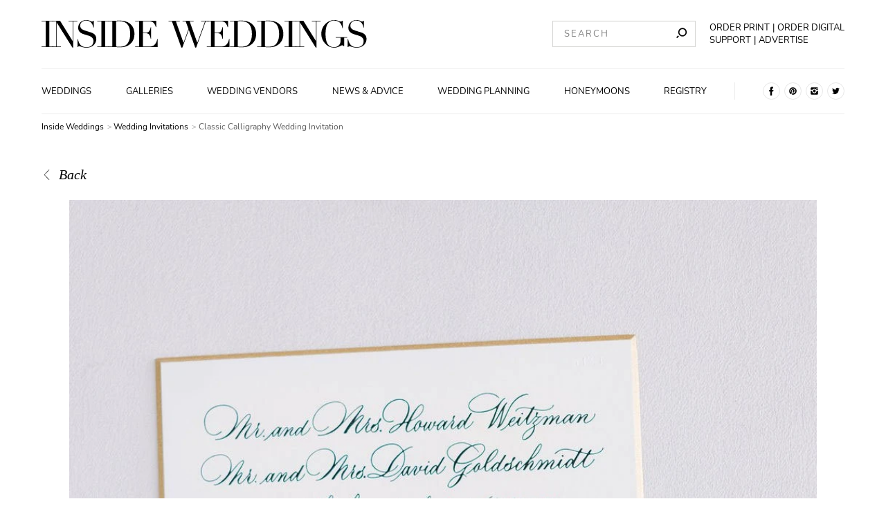

--- FILE ---
content_type: text/html; charset=utf-8
request_url: https://www.insideweddings.com/inspiration/photo/82424/wedding-invitations/classic-calligraphy-wedding-invitation
body_size: 14404
content:
<!doctype html>
<html data-n-head-ssr lang="en" data-n-head="%7B%22lang%22:%7B%22ssr%22:%22en%22%7D%7D">
  <head >
    <title>Classic Calligraphy Wedding Invitation</title><meta data-n-head="ssr" charset="utf-8"><meta data-n-head="ssr" name="viewport" content="width=device-width, initial-scale=1"><meta data-n-head="ssr" name="shareaholic:site_id" content="6c4f794ab911d3d23bf392657117f496"><meta data-n-head="ssr" data-hid="robots" name="robots" content="index, follow"><meta data-n-head="ssr" name="facebook-domain-verification" content="qylowfv940oko5xr9hujys41mglh8t"><meta data-n-head="ssr" data-hid="titleOg" property="og:title" content="Classic Calligraphy Wedding Invitation"><meta data-n-head="ssr" data-hid="titleTwitter" name="twitter:title" content="Classic Calligraphy Wedding Invitation"><meta data-n-head="ssr" data-hid="description" name="description" content="Wedding guests received formal wedding invitations featuring beautiful classic calligraphy."><meta data-n-head="ssr" data-hid="descriptionOg" property="og:description" content="Wedding guests received formal wedding invitations featuring beautiful classic calligraphy."><meta data-n-head="ssr" data-hid="descriptionTwitter" name="twitter:description" content="Wedding guests received formal wedding invitations featuring beautiful classic calligraphy."><meta data-n-head="ssr" data-hid="imageOg" property="og:image" content="https://media2.insideweddings.com/images/3b5e654af25aa9dd033c042b301b30ce.width-1280.jpg"><meta data-n-head="ssr" data-hid="imageTwitter" name="twitter:image" content="https://media2.insideweddings.com/images/3b5e654af25aa9dd033c042b301b30ce.width-1280.jpg"><meta data-n-head="ssr" data-hid="twitter:image:alt" name="twitter:image:alt" content="real wedding photo at the ritz carlton laguna niguel international event company classic wedding invitation calligraphy"><meta data-n-head="ssr" data-hid="twitter:card" name="twitter:card" content="summary_large_image"><meta data-n-head="ssr" data-hid="og:site_name" property="og:site_name" content="Inside Weddings.com"><link rel="stylesheet" href="/_nuxt/18.569415445ae84fc3243f.css">
<link rel="stylesheet" href="/_nuxt/43.674c9594e5f9ea40eb54.css">
<link rel="stylesheet" href="/_nuxt/3.65a1f178aa6af0601562.css">
<link rel="stylesheet" href="/_nuxt/5.7fe3d837c486f5922fb5.css">
<link rel="stylesheet" href="/_nuxt/8.fa87d402041c7eeb5abb.css">
<link rel="stylesheet" href="/_nuxt/55.3a0d9e9b4498a9c5dd72.css"><link data-n-head="ssr" rel="preconnect" href="https://icdn2.insideweddings.com"><link data-n-head="ssr" rel="preload" href="/fonts/O-Nunito-Regular.woff2" as="font" type="font/woff2" crossorigin="true"><link data-n-head="ssr" rel="preload" href="/fonts/O-DidotLTStd-Regular.woff2" as="font" type="font/woff2" crossorigin="true"><link data-n-head="ssr" rel="icon" type="image/x-icon" href="/favicon.ico"><link data-n-head="ssr" rel="preload" fetchpriority="high" as="image" imagesrcset="https://icdn2.insideweddings.com/fit-in/200x0/filters:quality(90)/filters:no_upscale()/filters:strip_icc()/images/3b5e654af25aa9dd033c042b301b30ce.original.jpg 200w, https://icdn2.insideweddings.com/fit-in/240x0/filters:quality(90)/filters:no_upscale()/filters:strip_icc()/images/3b5e654af25aa9dd033c042b301b30ce.original.jpg 240w, https://icdn2.insideweddings.com/fit-in/280x0/filters:quality(90)/filters:no_upscale()/filters:strip_icc()/images/3b5e654af25aa9dd033c042b301b30ce.original.jpg 280w, https://icdn2.insideweddings.com/fit-in/320x0/filters:quality(90)/filters:no_upscale()/filters:strip_icc()/images/3b5e654af25aa9dd033c042b301b30ce.original.jpg 320w, https://icdn2.insideweddings.com/fit-in/360x0/filters:quality(90)/filters:no_upscale()/filters:strip_icc()/images/3b5e654af25aa9dd033c042b301b30ce.original.jpg 360w, https://icdn2.insideweddings.com/fit-in/400x0/filters:quality(90)/filters:no_upscale()/filters:strip_icc()/images/3b5e654af25aa9dd033c042b301b30ce.original.jpg 400w, https://icdn2.insideweddings.com/fit-in/480x0/filters:quality(90)/filters:no_upscale()/filters:strip_icc()/images/3b5e654af25aa9dd033c042b301b30ce.original.jpg 480w, https://icdn2.insideweddings.com/fit-in/640x0/filters:quality(90)/filters:no_upscale()/filters:strip_icc()/images/3b5e654af25aa9dd033c042b301b30ce.original.jpg 640w, https://icdn2.insideweddings.com/fit-in/828x0/filters:quality(90)/filters:no_upscale()/filters:strip_icc()/images/3b5e654af25aa9dd033c042b301b30ce.original.jpg 828w, https://icdn2.insideweddings.com/fit-in/1080x0/filters:quality(90)/filters:no_upscale()/filters:strip_icc()/images/3b5e654af25aa9dd033c042b301b30ce.original.jpg 1080w, https://icdn2.insideweddings.com/fit-in/1170x0/filters:quality(90)/filters:no_upscale()/filters:strip_icc()/images/3b5e654af25aa9dd033c042b301b30ce.original.jpg 1170w, https://icdn2.insideweddings.com/fit-in/1440x0/filters:quality(90)/filters:no_upscale()/filters:strip_icc()/images/3b5e654af25aa9dd033c042b301b30ce.original.jpg 1440w" imagesizes="(max-width: 1024px) 100vw, 1080px"><link data-n-head="ssr" rel="canonical" href="https://www.insideweddings.com/inspiration/photo/82424/wedding-invitations/classic-calligraphy-wedding-invitation"><script data-n-head="ssr" src="/lazysizes.min.js" fetchPriority="high" async></script><script data-n-head="ssr" src="/iw-669136b96e1a3226a7ccec2d9837462e.min.js" defer></script><script data-n-head="ssr" data-hid="gtm-script">if(!window._gtm_init){window._gtm_init=1;(function (w,n,d,m,e,p){w[d]=(w[d]==1||n[d]=='yes'||n[d]==1||n[m]==1||(w[e]&&w[e][p]&&w[e][p]()))?1:0})(window,navigator,'doNotTrack','msDoNotTrack','external','msTrackingProtectionEnabled');(function(w,d,s,l,x,y){w[x]={};w._gtm_inject=function(i){w[x][i]=1;w[l]=w[l]||[];w[l].push({'gtm.start':new Date().getTime(),event:'gtm.js'});var f=d.getElementsByTagName(s)[0],j=d.createElement(s);j.defer=true;j.src='https://www.googletagmanager.com/gtm.js?id='+i;f.parentNode.insertBefore(j,f);};w[y]('GTM-K5B3DG8')})(window,document,'script','dataLayer','_gtm_ids','_gtm_inject')}</script><script data-n-head="ssr" type="application/ld+json">{"@context":"https://schema.org","@type":"BreadcrumbList","itemListElement":[{"@type":"ListItem","position":1,"name":"Inside Weddings","item":"https://www.insideweddings.com/"},{"@type":"ListItem","position":2,"name":"Wedding Invitations","item":"https://www.insideweddings.com/inspiration/images/category/wedding-invitations"},{"@type":"ListItem","position":3,"name":"Classic Calligraphy Wedding Invitation","item":"https://www.insideweddings.com/inspiration/photo/82424/wedding-invitations/classic-calligraphy-wedding-invitation"}]}</script>
  </head>
  <body class="preload" data-n-head="%7B%22class%22:%7B%22ssr%22:%22preload%22%7D%7D">
    <noscript data-n-head="ssr" data-hid="gtm-noscript" data-pbody="true"><iframe src="https://www.googletagmanager.com/ns.html?id=GTM-K5B3DG8&" height="0" width="0" style="display:none;visibility:hidden" title="gtm"></iframe></noscript><div data-server-rendered="true" id="__nuxt"><div id="__layout"><div data-v-293143aa><header class="website-header" data-v-d7315c9c data-v-293143aa><div class="website-header__contents--mobile" data-v-7a62fc30 data-v-d7315c9c><div id="menu-sidebar-drawer" class="sidebar" data-v-f787bcea data-v-7a62fc30><button type="button" aria-label="" class="button sidebar__toggle transparent" data-v-52828627 data-v-f787bcea><img src="[data-uri]" alt="hamburger icon" width="25px" height="25px" loading="lazy" noloading="" class="toggle__icon" data-v-5832e390 data-v-f787bcea></button> <div class="sidebar__drawer" data-v-57514a0c data-v-f787bcea><div class="drawer__inner-container" data-v-57514a0c><span class="drawer__title" data-v-57514a0c>Navigation</span> <div class="main-navigation-container" data-v-852b6d86 data-v-57514a0c><nav class="main-navigation" data-v-852b6d86><a href="/weddings" class="link with-styles" data-v-2717c447 data-v-852b6d86>
            Weddings
        </a><a href="/inspiration/images" class="link with-styles" data-v-2717c447 data-v-852b6d86>
            Galleries
        </a><a href="/vendor" class="link with-styles" data-v-2717c447 data-v-852b6d86>
            Wedding Vendors
        </a><a href="/news" class="link with-styles" data-v-2717c447 data-v-852b6d86>
            News &amp; Advice
        </a><a href="/news/planning-design" class="link with-styles" data-v-2717c447 data-v-852b6d86>
            Wedding Planning
        </a><a href="/news/travel-honeymoon" class="link with-styles" data-v-2717c447 data-v-852b6d86>
            Honeymoons
        </a><a href="/news/wedding-registry" class="link with-styles" data-v-2717c447 data-v-852b6d86>
            Registry
        </a></nav></div> <span class="drawer__title" data-v-57514a0c>News categories</span> <div class="news-categories-navigation" data-v-1735844a data-v-57514a0c><a href="/news/planning-design" class="link with-styles" data-v-2717c447 data-v-1735844a>
        Planning &amp; Design
    </a><a href="/news/celebrity-style" class="link with-styles" data-v-2717c447 data-v-1735844a>
        Celebrity Style
    </a><a href="/news/fashion" class="link with-styles" data-v-2717c447 data-v-1735844a>
        Wedding Fashion
    </a><a href="/news/jewelry" class="link with-styles" data-v-2717c447 data-v-1735844a>
        Wedding Jewelry
    </a><a href="/news/beauty" class="link with-styles" data-v-2717c447 data-v-1735844a>
        Beauty
    </a><a href="/news/travel-honeymoon" class="link with-styles" data-v-2717c447 data-v-1735844a>
        Travel &amp; Honeymoon
    </a><a href="/news/wedding-registry" class="link with-styles" data-v-2717c447 data-v-1735844a>
        Wedding Registry
    </a></div> <span class="drawer__title" data-v-57514a0c></span> <div class="main-navigation-container" data-v-57514a0c><nav class="main-navigation" data-v-57514a0c><a href="/about" class="link with-styles" data-v-2717c447 data-v-57514a0c>
                    About
                </a> <a href="/advertise" class="link with-styles" data-v-2717c447 data-v-57514a0c>
                    Advertise
                </a> <a href="/contact" class="link with-styles" data-v-2717c447 data-v-57514a0c>
                    Contact
                </a> <a target="_blank" rel="noopener" href="https://www.simplecirc.com/shop/inside-weddings" class="link with-styles" data-v-593ef15e data-v-57514a0c>
                    Order the Print Edition
                </a> <a target="_blank" rel="noopener" href="https://www.simplecirc.com/shop/inside-weddings-digital-edition" class="link with-styles" data-v-593ef15e data-v-57514a0c>
                    Order the Digital Edition
                </a> <span class="link subscribe" data-v-57514a0c>
                    Subscribe to Newsletter
                </span> <a href="/wedding/submit" class="link with-styles" data-v-2717c447 data-v-57514a0c>
                    Submit a Wedding
                </a> <a href="/work-with-us" class="link with-styles" data-v-2717c447 data-v-57514a0c>
                    Are You a Business?
                </a> <span class="link support" data-v-57514a0c>
                    Support
                </span></nav></div> <ul class="social-links" data-v-0ca129ff data-v-57514a0c><li class="social-links__item" data-v-0ca129ff><a href="https://www.facebook.com/InsideWeddings" rel="nofollow noopener noreferrer" target="_blank" data-v-0ca129ff><svg width="25" height="25" xmlns="http://www.w3.org/2000/svg" data-v-0ca129ff><title data-v-0ca129ff>Inside weddings pinterest</title><g fill="none" fill-rule="evenodd" data-v-0ca129ff><circle stroke="#E6E6E6" cx="12.5" cy="12.5" r="12" data-v-0ca129ff></circle><path d="M10.66 13.312v5.572h2.604v-5.545h1.775l.429-2.308h-2.184V9.33a.492.492 0 0 1 .48-.544h1.267V6.429h-2.366a2.388 2.388 0 0 0-2.01 2.154v2.377h-1.37v2.34l1.374.012z" fill="#000" fill-rule="nonzero" data-v-0ca129ff></path></g></svg></a></li> <li class="social-links__item" data-v-0ca129ff><a href="https://pinterest.com/insideweddings" rel="nofollow noopener noreferrer" target="_blank" data-v-0ca129ff><svg width="25" height="25" xmlns="http://www.w3.org/2000/svg" data-v-0ca129ff><title data-v-0ca129ff>Inside weddings pinterest</title><g fill="none" fill-rule="evenodd" data-v-0ca129ff><circle stroke="#E6E6E6" cx="12.5" cy="12.5" r="12" data-v-0ca129ff></circle><path d="M7.143 12.5a5.357 5.357 0 0 0 3.207 4.907c-.016-.374-.003-.824.093-1.23l.69-2.92s-.172-.342-.172-.847c0-.794.46-1.387 1.033-1.387.487 0 .723.366.723.804 0 .49-.313 1.223-.473 1.901-.134.569.285 1.032.845 1.032 1.015 0 1.699-1.303 1.699-2.848 0-1.174-.79-2.053-2.23-2.053-1.624 0-2.637 1.212-2.637 2.566 0 .466.138.795.354 1.05.099.117.112.164.077.299l-.11.43c-.035.135-.145.184-.268.134-.748-.306-1.097-1.125-1.097-2.047 0-1.522 1.284-3.346 3.829-3.346 2.045 0 3.391 1.48 3.391 3.068 0 2.102-1.168 3.672-2.89 3.672-.579 0-1.123-.313-1.309-.668 0 0-.311 1.235-.377 1.473-.113.413-.336.826-.54 1.147A5.357 5.357 0 1 0 7.143 12.5z" fill="#000" fill-rule="nonzero" data-v-0ca129ff></path></g></svg></a></li> <li class="social-links__item" data-v-0ca129ff><a href="https://www.instagram.com/insideweddings" rel="nofollow noopener noreferrer" target="_blank" data-v-0ca129ff><svg width="25" height="25" xmlns="http://www.w3.org/2000/svg" data-v-0ca129ff><title data-v-0ca129ff>Inside weddings instagram</title><g fill="none" fill-rule="evenodd" data-v-0ca129ff><circle stroke="#E6E6E6" cx="12.5" cy="12.5" r="12" data-v-0ca129ff></circle><path d="M15.735 12.499c0 1.794-1.45 3.249-3.237 3.249a3.243 3.243 0 0 1-3.176-3.872h-2.18v4.306a1.676 1.676 0 0 0 1.677 1.675h7.362c.924.001 1.674-.749 1.676-1.675v-4.306h-2.183c.04.204.06.412.06.62l.001.003zm.446-5.356H8.82a1.666 1.666 0 0 0-1.184.487c-.315.314-.492.74-.492 1.186v1.814H9.85a3.245 3.245 0 0 1 2.646-1.37c1.05 0 2.037.51 2.646 1.37h2.712V8.816a1.674 1.674 0 0 0-1.674-1.673zm.822 2.064a.303.303 0 0 1-.299.304h-.902a.305.305 0 0 1-.303-.304V8.31a.302.302 0 0 1 .303-.297h.9A.3.3 0 0 1 17 8.31l.003.897zM14.488 12.5a1.998 1.998 0 0 0-1.228-1.848c-.744-.31-1.6-.14-2.17.432a2.003 2.003 0 0 0-.432 2.178 1.99 1.99 0 0 0 3.247.65 2 2 0 0 0 .583-1.412z" fill="#000" fill-rule="nonzero" data-v-0ca129ff></path></g></svg></a></li> <li class="social-links__item" data-v-0ca129ff><a href="https://twitter.com/InsideWeddings" rel="nofollow noopener noreferrer" target="_blank" data-v-0ca129ff><svg width="25" height="25" xmlns="http://www.w3.org/2000/svg" data-v-0ca129ff><title data-v-0ca129ff>Inside weddings twitter</title><g fill="none" fill-rule="evenodd" data-v-0ca129ff><circle stroke="#E6E6E6" cx="12.5" cy="12.5" r="12" data-v-0ca129ff></circle><path d="M17.857 8.957a4.38 4.38 0 0 1-1.265.37c.461-.293.805-.754.967-1.297-.43.272-.902.465-1.393.57-.616-.703-1.58-.933-2.422-.578-.843.355-1.39 1.222-1.378 2.18-.002.179.015.358.05.533-1.772-.095-3.42-.988-4.527-2.451-.195.36-.3.768-.3 1.183 0 .78.365 1.51.976 1.95a2.087 2.087 0 0 1-.992-.293v.026c-.003 1.11.73 2.07 1.76 2.303-.189.053-.383.08-.577.078-.14.002-.28-.012-.417-.042.286.95 1.109 1.604 2.052 1.633a4.239 4.239 0 0 1-3.248.969 5.913 5.913 0 0 0 3.37 1.052c1.669 0 3.269-.705 4.443-1.957 1.174-1.253 1.824-2.949 1.805-4.71 0-.105 0-.204-.008-.302a4.603 4.603 0 0 0 1.101-1.217" fill="#000" fill-rule="nonzero" data-v-0ca129ff></path></g></svg></a></li></ul></div></div> <span class="dimmer" data-v-277a863d data-v-f787bcea></span></div> <div class="logo logo" data-v-5bda177e data-v-7a62fc30><a href="/" aria-label="Homepage" class="logo__a nuxt-link-active" data-v-5bda177e><svg width="208px" height="21px" viewBox="0 0 470 40" version="1.1" xmlns="http://www.w3.org/2000/svg" xmlns:xlink="http://www.w3.org/1999/xlink" data-v-5bda177e><g id="Desktop" stroke="none" stroke-width="1" fill="none" fill-rule="evenodd" data-v-5bda177e><g id="IW_Homepage_1.1" transform="translate(-63.000000, -40.000000)" fill="#000000" fill-rule="nonzero" data-v-5bda177e><g id="Header" transform="translate(63.000000, 40.000000)" data-v-5bda177e><g id="IW_logo" data-v-5bda177e><polygon id="Path" points="0 38.2857143 5.9350365 38.2857143 5.9350365 1.71428571 0 1.71428571 0 0.96 17.2218978 0.96 17.2218978 1.71428571 11.2868613 1.71428571 11.2868613 38.2857143 17.2218978 38.2857143 17.2218978 39.0342857 0 39.0342857" data-v-5bda177e></polygon> <polygon id="Path" points="15.2950122 38.2857143 21.2300487 38.2857143 21.2300487 1.71428571 15.2950122 1.71428571 15.2950122 0.96 26.7305353 0.96 44.8043796 30.1028571 44.913017 30.1028571 44.913017 1.71428571 38.9894161 1.71428571 38.9894161 0.96 51.6656934 0.96 51.6656934 1.71428571 45.7420925 1.71428571 45.7420925 39.7714286 44.6557178 39.7714286 22.1391727 3.90285714 22.036253 3.90285714 22.036253 38.2857143 27.9712895 38.2857143 27.9712895 39.0342857 15.2950122 39.0342857" data-v-5bda177e></polygon> <path d="M51.9858881,27.5257143 L52.5576642,27.5257143 C55.0163017,39.1257143 61.5974453,39.0742857 65.5541363,39.0742857 C73.0958637,39.0742857 75.0227494,33.8857143 75.0227494,30.4114286 C75.0227494,25.44 70.8487835,23.4114286 67.8526764,22.5028571 L61.7175182,20.6285714 C55.9425791,18.8571429 52.946472,16.0857143 52.946472,11.2228571 C52.946472,4.75428571 57.7493917,0 64.6621655,0 C69.636618,0 71.0260341,2.08571429 73.0558394,2.08571429 C73.9649635,2.08571429 74.1307786,1.97714286 74.6625304,0.942857143 L75.4115572,0.942857143 L75.4115572,10.6342857 L74.7711679,10.6342857 C73.9135036,5.49142857 70.7687348,0.748571429 64.6621655,0.748571429 C61.1857664,0.748571429 55.8396594,2.40571429 55.8396594,8.06857143 C55.8396594,12.6685714 59.8420925,14.2171429 63.5357664,15.3942857 L70.0082725,17.4228571 C72.6841849,18.28 79.156691,19.8857143 79.156691,27.2057143 C79.156691,33.8342857 74.0107056,39.8171429 65.5712895,39.8171429 C63.2963701,39.8996061 61.0223824,39.6297463 58.8300487,39.0171429 C57.4406326,38.5885714 55.6223844,37.84 54.3930657,37.84 C53.3238443,37.84 53.0551095,38.3257143 52.7863747,39.0171429 L51.9858881,39.0171429 L51.9858881,27.5257143 Z" id="Path" data-v-5bda177e></path> <polygon id="Path" points="80.620438 38.2857143 86.5554745 38.2857143 86.5554745 1.71428571 80.620438 1.71428571 80.620438 0.96 97.836618 0.96 97.836618 1.71428571 91.8844282 1.71428571 91.8844282 38.2857143 97.8194647 38.2857143 97.8194647 39.0342857 80.620438 39.0342857" data-v-5bda177e></polygon> <path d="M96.3785888,38.2857143 L102.313625,38.2857143 L102.313625,1.71428571 L96.3785888,1.71428571 L96.3785888,0.96 L106.350365,0.96 C107.362409,0.96 108.32871,0.908571429 109.346472,0.857142857 C110.364234,0.805714286 111.376277,0.8 112.336861,0.8 C116.670925,0.8 118.809367,1.06857143 121.754015,2.02857143 C130.467883,4.88571429 134.264477,11.92 134.264477,19.9885714 C134.264477,29.3428571 129.398662,34.9542857 123.252068,37.5771429 C119.775669,39.0742857 117.534307,39.2342857 112.496959,39.2342857 C111.427737,39.2342857 110.209854,39.1771429 108.9691,39.1257143 C107.728345,39.0742857 106.561922,39.0171429 105.492701,39.0171429 L96.4014599,39.0171429 L96.3785888,38.2857143 Z M107.66545,38.2857143 C108.894769,38.3942857 110.495742,38.5028571 112.422628,38.5028571 C117.288443,38.5028571 122.051338,37.7542857 125.047445,32.7257143 C127.33455,28.88 128.095012,24.9771429 128.095012,20.2228571 C128.095012,8.94285714 124.189781,1.56571429 112.211071,1.56571429 C110.444282,1.56571429 108.997689,1.67428571 107.66545,1.72571429 L107.66545,38.2857143 Z" id="Shape" data-v-5bda177e></path> <path d="M135.156448,38.2857143 L141.091484,38.2857143 L141.091484,1.71428571 L135.156448,1.71428571 L135.156448,0.96 L165.746472,0.96 L165.746472,10.2114286 L165.174696,10.2114286 C163.339294,4.65142857 161.200852,1.71428571 155.317275,1.71428571 L146.437591,1.71428571 L146.437591,18.2285714 L149.91399,18.2285714 C154.676886,18.2285714 156.174939,16.7828571 157.724453,10.3714286 L158.296229,10.3714286 L158.296229,26.9942857 L157.724453,26.9942857 C156.763869,22.8742857 155.906204,18.9942857 150.771655,18.9942857 L146.437591,18.9942857 L146.437591,38.2857143 L156.546594,38.2857143 C164.357056,38.2857143 166.764234,30.5885714 167.193066,27.3314286 L167.764842,27.3314286 L167.764842,39.0171429 L135.156448,39.0171429 L135.156448,38.2857143 Z" id="Path" data-v-5bda177e></path> <polygon id="Path" points="183.540146 0.96 199.635645 0.96 199.635645 1.71428571 194.060827 1.71428571 205.078954 32.7142857 205.187591 32.7142857 212.300487 12.9885714 208.235158 1.71428571 203.740998 1.71428571 203.740998 0.96 219.790754 0.96 219.790754 1.71428571 213.958637 1.71428571 224.976764 32.7142857 225.085401 32.7142857 236.315085 1.71428571 230.597324 1.71428571 230.597324 0.96 242.032847 0.96 242.032847 1.71428571 237.218491 1.71428571 223.370073 39.8171429 222.032117 39.8171429 212.837956 14.1657143 212.729319 14.1657143 203.420803 39.8171429 201.979927 39.8171429 188.343066 1.71428571 183.540146 1.71428571" data-v-5bda177e></polygon> <path d="M238.8309,38.2857143 L244.765937,38.2857143 L244.765937,1.71428571 L238.8309,1.71428571 L238.8309,0.96 L269.420925,0.96 L269.420925,10.2114286 L268.849148,10.2114286 C267.019465,4.65142857 264.875304,1.71428571 259.014599,1.71428571 L250.117762,1.71428571 L250.117762,18.2285714 L253.594161,18.2285714 C258.351338,18.2285714 259.849392,16.7828571 261.398905,10.3714286 L261.970681,10.3714286 L261.970681,26.9942857 L261.398905,26.9942857 C260.438321,22.8742857 259.580657,18.9942857 254.446107,18.9942857 L250.117762,18.9942857 L250.117762,38.2857143 L260.221046,38.2857143 C268.031509,38.2857143 270.450122,30.5714286 270.867518,27.3142857 L271.439294,27.3142857 L271.439294,39.0171429 L238.8309,39.0171429 L238.8309,38.2857143 Z" id="Path" data-v-5bda177e></path> <path d="M272.205474,38.2857143 L278.140511,38.2857143 L278.140511,1.71428571 L272.205474,1.71428571 L272.205474,0.96 L282.15438,0.96 C283.172141,0.96 284.132725,0.908571429 285.150487,0.857142857 C286.168248,0.805714286 287.180292,0.8 288.140876,0.8 C292.474939,0.8 294.613382,1.06857143 297.558029,2.02857143 C306.271898,4.88571429 310.068491,11.92 310.068491,19.9885714 C310.068491,29.3428571 305.202676,34.9542857 299.056083,37.5771429 C295.579684,39.0742857 293.338321,39.2342857 288.306691,39.2342857 C287.231752,39.2342857 286.019586,39.1771429 284.773114,39.1257143 C283.526642,39.0742857 282.365937,39.0171429 281.296715,39.0171429 L272.205474,39.0171429 L272.205474,38.2857143 Z M283.492336,38.2857143 C284.721655,38.3942857 286.322628,38.5028571 288.249513,38.5028571 C293.115328,38.5028571 297.878224,37.7542857 300.874331,32.7257143 C303.161436,28.88 303.921898,24.9771429 303.921898,20.2228571 C303.921898,8.94285714 300.016667,1.56571429 288.037956,1.56571429 C286.271168,1.56571429 284.830292,1.67428571 283.492336,1.72571429 L283.492336,38.2857143 Z" id="Shape" data-v-5bda177e></path> <path d="M311.515085,38.2857143 L317.455839,38.2857143 L317.455839,1.71428571 L311.515085,1.71428571 L311.515085,0.96 L321.46399,0.96 C322.481752,0.96 323.442336,0.908571429 324.460097,0.857142857 C325.477859,0.805714286 326.489903,0.8 327.456204,0.8 C331.78455,0.8 333.92871,1.06857143 336.86764,2.02857143 C345.587226,4.88571429 349.38382,11.92 349.38382,19.9885714 C349.38382,29.3428571 344.518005,34.9542857 338.365693,37.5771429 C334.889294,39.0742857 332.647932,39.2342857 327.616302,39.2342857 C326.54708,39.2342857 325.329197,39.1771429 324.082725,39.1257143 C322.836253,39.0742857 321.681265,39.0171429 320.606326,39.0171429 L311.515085,39.0171429 L311.515085,38.2857143 Z M322.801946,38.2857143 C324.031265,38.3942857 325.660827,38.5028571 327.559124,38.5028571 C332.430657,38.5028571 337.187835,37.7542857 340.183942,32.7257143 C342.471046,28.88 343.231509,24.9771429 343.231509,20.2228571 C343.231509,8.94285714 339.326277,1.56571429 327.347567,1.56571429 C325.580779,1.56571429 324.139903,1.67428571 322.773358,1.72571429 L322.801946,38.2857143 Z" id="Shape" data-v-5bda177e></path> <polygon id="Path" points="350.990511 38.2857143 356.925547 38.2857143 356.925547 1.71428571 350.990511 1.71428571 350.990511 0.96 368.223844 0.96 368.223844 1.71428571 362.271655 1.71428571 362.271655 38.2857143 368.223844 38.2857143 368.223844 39.0342857 350.990511 39.0342857" data-v-5bda177e></polygon> <polygon id="Path" points="366.822993 38.2857143 372.758029 38.2857143 372.758029 1.71428571 366.822993 1.71428571 366.822993 0.96 378.258516 0.96 396.338078 30.1028571 396.440998 30.1028571 396.440998 1.71428571 390.523114 1.71428571 390.523114 0.96 403.199392 0.96 403.199392 1.71428571 397.25292 1.71428571 397.25292 39.7714286 396.183698 39.7714286 373.667153 3.90285714 373.558516 3.90285714 373.558516 38.2857143 379.493552 38.2857143 379.493552 39.0342857 366.822993 39.0342857" data-v-5bda177e></polygon> <path d="M441.411192,25.3885714 L437.134307,25.3885714 L437.134307,37.52 L436.493917,37.52 C435.744891,36.72 435.424696,36.5085714 434.349757,36.5085714 C431.782482,36.5085714 429.483942,39.8171429 422.748418,39.8171429 C417.716788,39.8171429 413.977372,38.2171429 410.340876,34.5828571 C406.406536,30.785463 404.170067,25.5633423 404.137105,20.0971429 C404.071192,14.5573462 406.302331,9.2373101 410.300852,5.4 C413.514234,2.18857143 417.631022,1.42108547e-14 422.879927,1.42108547e-14 C428.340389,1.42108547e-14 429.352433,2.08571429 431.976886,2.08571429 C433.366302,2.08571429 433.846594,1.65714286 434.378345,0.942857143 L435.18455,0.942857143 L435.18455,11.6514286 L434.612774,11.6514286 C434.040998,7.96571429 431.753893,0.748571429 422.84562,0.748571429 C412.204866,0.748571429 410.32944,10.6342857 410.32944,20.0971429 C410.32944,26.5657143 411.238564,33.0857143 415.035158,36.5085714 C417.179319,38.4285714 419.157664,39.0742857 422.794161,39.0742857 C427.231144,39.0742857 432.045499,36.1828571 432.045499,29.88 L432.045499,25.3885714 L425.115572,25.3885714 L425.115572,24.64 L441.411192,24.64 L441.411192,25.3885714 Z" id="Path" data-v-5bda177e></path> <path d="M442.343187,27.5257143 L442.914964,27.5257143 C445.379319,39.1257143 451.954745,39.0742857 455.911436,39.0742857 C463.453163,39.0742857 465.380049,33.8857143 465.380049,30.4114286 C465.380049,25.44 461.206083,23.4114286 458.215693,22.5028571 L452.074818,20.6285714 C446.299878,18.8685714 443.303771,16.0571429 443.303771,11.2228571 C443.303771,4.75428571 448.118127,0 455.013747,0 C459.9882,0 461.377616,2.08571429 463.413139,2.08571429 C464.322263,2.08571429 464.48236,1.97714286 465.01983,0.942857143 L465.763139,0.942857143 L465.763139,10.6342857 L465.122749,10.6342857 C464.270803,5.49142857 461.120316,0.748571429 455.013747,0.748571429 C451.537348,0.748571429 446.191241,2.40571429 446.191241,8.06857143 C446.191241,12.6685714 450.193674,14.2171429 453.893066,15.3942857 L460.365572,17.4228571 C463.035766,18.28 469.51399,19.8857143 469.51399,27.2057143 C469.51399,33.8342857 464.368005,39.8171429 455.928589,39.8171429 C453.65555,39.8996587 451.383437,39.6297925 449.193066,39.0171429 C447.80365,38.5885714 445.985401,37.84 444.750365,37.84 C443.681144,37.84 443.418127,38.3257143 443.149392,39.0171429 L442.348905,39.0171429 L442.343187,27.5257143 Z" id="Path" data-v-5bda177e></path></g></g></g></g></svg></a></div> <button type="button" aria-label="" class="button search-toggle search-toggle transparent" data-v-52828627 data-v-9d7e87a0 data-v-7a62fc30><img src="[data-uri]" alt="search icon" width="25px" height="25px" loading="lazy" noloading="" class="search-toggle__icon" data-v-5832e390 data-v-9d7e87a0></button> <form id="mobile-search" style="display:none;" data-v-676a71fb data-v-7a62fc30><input placeholder="SEARCH" id="mobile-search-input" type="text" value="" class="input mobile-search__input" data-v-9d5c6a2e data-v-676a71fb> <button type="submit" aria-label="" id="mobile-search-submit" class="button mobile-search__btn primary" data-v-52828627 data-v-676a71fb>SUBMIT</button></form></div> <div class="page-layout-margin header--desktop" data-v-9b70b0fa data-v-651e388b data-v-d7315c9c><div class="container__contents--desktop" data-v-9b70b0fa data-v-651e388b><div class="contents__top-section" data-v-9b70b0fa data-v-651e388b><div class="logo top-section__logo" data-v-4b0c5991 data-v-651e388b><a href="/" aria-label="Homepage" class="logo__a nuxt-link-active" data-v-4b0c5991><svg width="470px" height="40px" viewBox="0 0 470 40" version="1.1" xmlns="http://www.w3.org/2000/svg" xmlns:xlink="http://www.w3.org/1999/xlink" data-v-4b0c5991><g id="Desktop" stroke="none" stroke-width="1" fill="none" fill-rule="evenodd" data-v-4b0c5991><g id="IW_Homepage_1.1" transform="translate(-63.000000, -40.000000)" fill="#000000" fill-rule="nonzero" data-v-4b0c5991><g id="Header" transform="translate(63.000000, 40.000000)" data-v-4b0c5991><g id="IW_logo" data-v-4b0c5991><polygon id="Path" points="0 38.2857143 5.9350365 38.2857143 5.9350365 1.71428571 0 1.71428571 0 0.96 17.2218978 0.96 17.2218978 1.71428571 11.2868613 1.71428571 11.2868613 38.2857143 17.2218978 38.2857143 17.2218978 39.0342857 0 39.0342857" data-v-4b0c5991></polygon> <polygon id="Path" points="15.2950122 38.2857143 21.2300487 38.2857143 21.2300487 1.71428571 15.2950122 1.71428571 15.2950122 0.96 26.7305353 0.96 44.8043796 30.1028571 44.913017 30.1028571 44.913017 1.71428571 38.9894161 1.71428571 38.9894161 0.96 51.6656934 0.96 51.6656934 1.71428571 45.7420925 1.71428571 45.7420925 39.7714286 44.6557178 39.7714286 22.1391727 3.90285714 22.036253 3.90285714 22.036253 38.2857143 27.9712895 38.2857143 27.9712895 39.0342857 15.2950122 39.0342857" data-v-4b0c5991></polygon> <path d="M51.9858881,27.5257143 L52.5576642,27.5257143 C55.0163017,39.1257143 61.5974453,39.0742857 65.5541363,39.0742857 C73.0958637,39.0742857 75.0227494,33.8857143 75.0227494,30.4114286 C75.0227494,25.44 70.8487835,23.4114286 67.8526764,22.5028571 L61.7175182,20.6285714 C55.9425791,18.8571429 52.946472,16.0857143 52.946472,11.2228571 C52.946472,4.75428571 57.7493917,0 64.6621655,0 C69.636618,0 71.0260341,2.08571429 73.0558394,2.08571429 C73.9649635,2.08571429 74.1307786,1.97714286 74.6625304,0.942857143 L75.4115572,0.942857143 L75.4115572,10.6342857 L74.7711679,10.6342857 C73.9135036,5.49142857 70.7687348,0.748571429 64.6621655,0.748571429 C61.1857664,0.748571429 55.8396594,2.40571429 55.8396594,8.06857143 C55.8396594,12.6685714 59.8420925,14.2171429 63.5357664,15.3942857 L70.0082725,17.4228571 C72.6841849,18.28 79.156691,19.8857143 79.156691,27.2057143 C79.156691,33.8342857 74.0107056,39.8171429 65.5712895,39.8171429 C63.2963701,39.8996061 61.0223824,39.6297463 58.8300487,39.0171429 C57.4406326,38.5885714 55.6223844,37.84 54.3930657,37.84 C53.3238443,37.84 53.0551095,38.3257143 52.7863747,39.0171429 L51.9858881,39.0171429 L51.9858881,27.5257143 Z" id="Path" data-v-4b0c5991></path> <polygon id="Path" points="80.620438 38.2857143 86.5554745 38.2857143 86.5554745 1.71428571 80.620438 1.71428571 80.620438 0.96 97.836618 0.96 97.836618 1.71428571 91.8844282 1.71428571 91.8844282 38.2857143 97.8194647 38.2857143 97.8194647 39.0342857 80.620438 39.0342857" data-v-4b0c5991></polygon> <path d="M96.3785888,38.2857143 L102.313625,38.2857143 L102.313625,1.71428571 L96.3785888,1.71428571 L96.3785888,0.96 L106.350365,0.96 C107.362409,0.96 108.32871,0.908571429 109.346472,0.857142857 C110.364234,0.805714286 111.376277,0.8 112.336861,0.8 C116.670925,0.8 118.809367,1.06857143 121.754015,2.02857143 C130.467883,4.88571429 134.264477,11.92 134.264477,19.9885714 C134.264477,29.3428571 129.398662,34.9542857 123.252068,37.5771429 C119.775669,39.0742857 117.534307,39.2342857 112.496959,39.2342857 C111.427737,39.2342857 110.209854,39.1771429 108.9691,39.1257143 C107.728345,39.0742857 106.561922,39.0171429 105.492701,39.0171429 L96.4014599,39.0171429 L96.3785888,38.2857143 Z M107.66545,38.2857143 C108.894769,38.3942857 110.495742,38.5028571 112.422628,38.5028571 C117.288443,38.5028571 122.051338,37.7542857 125.047445,32.7257143 C127.33455,28.88 128.095012,24.9771429 128.095012,20.2228571 C128.095012,8.94285714 124.189781,1.56571429 112.211071,1.56571429 C110.444282,1.56571429 108.997689,1.67428571 107.66545,1.72571429 L107.66545,38.2857143 Z" id="Shape" data-v-4b0c5991></path> <path d="M135.156448,38.2857143 L141.091484,38.2857143 L141.091484,1.71428571 L135.156448,1.71428571 L135.156448,0.96 L165.746472,0.96 L165.746472,10.2114286 L165.174696,10.2114286 C163.339294,4.65142857 161.200852,1.71428571 155.317275,1.71428571 L146.437591,1.71428571 L146.437591,18.2285714 L149.91399,18.2285714 C154.676886,18.2285714 156.174939,16.7828571 157.724453,10.3714286 L158.296229,10.3714286 L158.296229,26.9942857 L157.724453,26.9942857 C156.763869,22.8742857 155.906204,18.9942857 150.771655,18.9942857 L146.437591,18.9942857 L146.437591,38.2857143 L156.546594,38.2857143 C164.357056,38.2857143 166.764234,30.5885714 167.193066,27.3314286 L167.764842,27.3314286 L167.764842,39.0171429 L135.156448,39.0171429 L135.156448,38.2857143 Z" id="Path" data-v-4b0c5991></path> <polygon id="Path" points="183.540146 0.96 199.635645 0.96 199.635645 1.71428571 194.060827 1.71428571 205.078954 32.7142857 205.187591 32.7142857 212.300487 12.9885714 208.235158 1.71428571 203.740998 1.71428571 203.740998 0.96 219.790754 0.96 219.790754 1.71428571 213.958637 1.71428571 224.976764 32.7142857 225.085401 32.7142857 236.315085 1.71428571 230.597324 1.71428571 230.597324 0.96 242.032847 0.96 242.032847 1.71428571 237.218491 1.71428571 223.370073 39.8171429 222.032117 39.8171429 212.837956 14.1657143 212.729319 14.1657143 203.420803 39.8171429 201.979927 39.8171429 188.343066 1.71428571 183.540146 1.71428571" data-v-4b0c5991></polygon> <path d="M238.8309,38.2857143 L244.765937,38.2857143 L244.765937,1.71428571 L238.8309,1.71428571 L238.8309,0.96 L269.420925,0.96 L269.420925,10.2114286 L268.849148,10.2114286 C267.019465,4.65142857 264.875304,1.71428571 259.014599,1.71428571 L250.117762,1.71428571 L250.117762,18.2285714 L253.594161,18.2285714 C258.351338,18.2285714 259.849392,16.7828571 261.398905,10.3714286 L261.970681,10.3714286 L261.970681,26.9942857 L261.398905,26.9942857 C260.438321,22.8742857 259.580657,18.9942857 254.446107,18.9942857 L250.117762,18.9942857 L250.117762,38.2857143 L260.221046,38.2857143 C268.031509,38.2857143 270.450122,30.5714286 270.867518,27.3142857 L271.439294,27.3142857 L271.439294,39.0171429 L238.8309,39.0171429 L238.8309,38.2857143 Z" id="Path" data-v-4b0c5991></path> <path d="M272.205474,38.2857143 L278.140511,38.2857143 L278.140511,1.71428571 L272.205474,1.71428571 L272.205474,0.96 L282.15438,0.96 C283.172141,0.96 284.132725,0.908571429 285.150487,0.857142857 C286.168248,0.805714286 287.180292,0.8 288.140876,0.8 C292.474939,0.8 294.613382,1.06857143 297.558029,2.02857143 C306.271898,4.88571429 310.068491,11.92 310.068491,19.9885714 C310.068491,29.3428571 305.202676,34.9542857 299.056083,37.5771429 C295.579684,39.0742857 293.338321,39.2342857 288.306691,39.2342857 C287.231752,39.2342857 286.019586,39.1771429 284.773114,39.1257143 C283.526642,39.0742857 282.365937,39.0171429 281.296715,39.0171429 L272.205474,39.0171429 L272.205474,38.2857143 Z M283.492336,38.2857143 C284.721655,38.3942857 286.322628,38.5028571 288.249513,38.5028571 C293.115328,38.5028571 297.878224,37.7542857 300.874331,32.7257143 C303.161436,28.88 303.921898,24.9771429 303.921898,20.2228571 C303.921898,8.94285714 300.016667,1.56571429 288.037956,1.56571429 C286.271168,1.56571429 284.830292,1.67428571 283.492336,1.72571429 L283.492336,38.2857143 Z" id="Shape" data-v-4b0c5991></path> <path d="M311.515085,38.2857143 L317.455839,38.2857143 L317.455839,1.71428571 L311.515085,1.71428571 L311.515085,0.96 L321.46399,0.96 C322.481752,0.96 323.442336,0.908571429 324.460097,0.857142857 C325.477859,0.805714286 326.489903,0.8 327.456204,0.8 C331.78455,0.8 333.92871,1.06857143 336.86764,2.02857143 C345.587226,4.88571429 349.38382,11.92 349.38382,19.9885714 C349.38382,29.3428571 344.518005,34.9542857 338.365693,37.5771429 C334.889294,39.0742857 332.647932,39.2342857 327.616302,39.2342857 C326.54708,39.2342857 325.329197,39.1771429 324.082725,39.1257143 C322.836253,39.0742857 321.681265,39.0171429 320.606326,39.0171429 L311.515085,39.0171429 L311.515085,38.2857143 Z M322.801946,38.2857143 C324.031265,38.3942857 325.660827,38.5028571 327.559124,38.5028571 C332.430657,38.5028571 337.187835,37.7542857 340.183942,32.7257143 C342.471046,28.88 343.231509,24.9771429 343.231509,20.2228571 C343.231509,8.94285714 339.326277,1.56571429 327.347567,1.56571429 C325.580779,1.56571429 324.139903,1.67428571 322.773358,1.72571429 L322.801946,38.2857143 Z" id="Shape" data-v-4b0c5991></path> <polygon id="Path" points="350.990511 38.2857143 356.925547 38.2857143 356.925547 1.71428571 350.990511 1.71428571 350.990511 0.96 368.223844 0.96 368.223844 1.71428571 362.271655 1.71428571 362.271655 38.2857143 368.223844 38.2857143 368.223844 39.0342857 350.990511 39.0342857" data-v-4b0c5991></polygon> <polygon id="Path" points="366.822993 38.2857143 372.758029 38.2857143 372.758029 1.71428571 366.822993 1.71428571 366.822993 0.96 378.258516 0.96 396.338078 30.1028571 396.440998 30.1028571 396.440998 1.71428571 390.523114 1.71428571 390.523114 0.96 403.199392 0.96 403.199392 1.71428571 397.25292 1.71428571 397.25292 39.7714286 396.183698 39.7714286 373.667153 3.90285714 373.558516 3.90285714 373.558516 38.2857143 379.493552 38.2857143 379.493552 39.0342857 366.822993 39.0342857" data-v-4b0c5991></polygon> <path d="M441.411192,25.3885714 L437.134307,25.3885714 L437.134307,37.52 L436.493917,37.52 C435.744891,36.72 435.424696,36.5085714 434.349757,36.5085714 C431.782482,36.5085714 429.483942,39.8171429 422.748418,39.8171429 C417.716788,39.8171429 413.977372,38.2171429 410.340876,34.5828571 C406.406536,30.785463 404.170067,25.5633423 404.137105,20.0971429 C404.071192,14.5573462 406.302331,9.2373101 410.300852,5.4 C413.514234,2.18857143 417.631022,1.42108547e-14 422.879927,1.42108547e-14 C428.340389,1.42108547e-14 429.352433,2.08571429 431.976886,2.08571429 C433.366302,2.08571429 433.846594,1.65714286 434.378345,0.942857143 L435.18455,0.942857143 L435.18455,11.6514286 L434.612774,11.6514286 C434.040998,7.96571429 431.753893,0.748571429 422.84562,0.748571429 C412.204866,0.748571429 410.32944,10.6342857 410.32944,20.0971429 C410.32944,26.5657143 411.238564,33.0857143 415.035158,36.5085714 C417.179319,38.4285714 419.157664,39.0742857 422.794161,39.0742857 C427.231144,39.0742857 432.045499,36.1828571 432.045499,29.88 L432.045499,25.3885714 L425.115572,25.3885714 L425.115572,24.64 L441.411192,24.64 L441.411192,25.3885714 Z" id="Path" data-v-4b0c5991></path> <path d="M442.343187,27.5257143 L442.914964,27.5257143 C445.379319,39.1257143 451.954745,39.0742857 455.911436,39.0742857 C463.453163,39.0742857 465.380049,33.8857143 465.380049,30.4114286 C465.380049,25.44 461.206083,23.4114286 458.215693,22.5028571 L452.074818,20.6285714 C446.299878,18.8685714 443.303771,16.0571429 443.303771,11.2228571 C443.303771,4.75428571 448.118127,0 455.013747,0 C459.9882,0 461.377616,2.08571429 463.413139,2.08571429 C464.322263,2.08571429 464.48236,1.97714286 465.01983,0.942857143 L465.763139,0.942857143 L465.763139,10.6342857 L465.122749,10.6342857 C464.270803,5.49142857 461.120316,0.748571429 455.013747,0.748571429 C451.537348,0.748571429 446.191241,2.40571429 446.191241,8.06857143 C446.191241,12.6685714 450.193674,14.2171429 453.893066,15.3942857 L460.365572,17.4228571 C463.035766,18.28 469.51399,19.8857143 469.51399,27.2057143 C469.51399,33.8342857 464.368005,39.8171429 455.928589,39.8171429 C453.65555,39.8996587 451.383437,39.6297925 449.193066,39.0171429 C447.80365,38.5885714 445.985401,37.84 444.750365,37.84 C443.681144,37.84 443.418127,38.3257143 443.149392,39.0171429 L442.348905,39.0171429 L442.343187,27.5257143 Z" id="Path" data-v-4b0c5991></path></g></g></g></g></svg></a></div> <div class="top-section__navigation" data-v-9b70b0fa data-v-651e388b><form id="global-search-form" class="global-search-form navigation__global-search" data-v-39940488 data-v-651e388b><div class="input-group" data-v-ca5491c2 data-v-39940488><input placeholder="SEARCH" id="global-search-input" type="text" class="input input-group__search-input" data-v-9d5c6a2e data-v-ca5491c2> <button type="submit" aria-label="" class="button input-group__search-btn transparent" data-v-52828627 data-v-ca5491c2><img src="[data-uri]" alt="search icon" width="25px" height="25px" loading="lazy" noloading="" class="input-group__search-icon" data-v-5832e390 data-v-ca5491c2></button></div></form> <nav class="nav navigation__links" data-v-c3c7defa data-v-651e388b><div class="support-and-subscribe" data-v-c3c7defa><a href="https://www.simplecirc.com/shop/inside-weddings" target="_blank" class="link" data-v-c3c7defa><span class="link order_iw_cl" data-v-c3c7defa>Order Print</span></a> <a href="https://www.simplecirc.com/shop/inside-weddings-digital-edition" target="_blank" class="link" data-v-c3c7defa><span class="link" data-v-c3c7defa>Order Digital</span></a></div> <div class="support-and-subscribe" data-v-c3c7defa><span class="link support" data-v-c3c7defa>Support</span> <a href="/advertise/" class="with-styles" data-v-2717c447 data-v-c3c7defa><span class="link" data-v-c3c7defa>ADVERTISE</span></a></div></nav></div></div> <div class="contents__bottom-section" data-v-9b70b0fa data-v-651e388b><div class="main-navigation-container bottom-section__navigation" data-v-852b6d86 data-v-651e388b><nav class="main-navigation" data-v-852b6d86><a href="/weddings" class="link with-styles" data-v-2717c447 data-v-852b6d86>
            Weddings
        </a><a href="/inspiration/images" class="link with-styles" data-v-2717c447 data-v-852b6d86>
            Galleries
        </a><a href="/vendor" class="link with-styles" data-v-2717c447 data-v-852b6d86>
            Wedding Vendors
        </a><a href="/news" class="link with-styles" data-v-2717c447 data-v-852b6d86>
            News &amp; Advice
        </a><a href="/news/planning-design" class="link with-styles" data-v-2717c447 data-v-852b6d86>
            Wedding Planning
        </a><a href="/news/travel-honeymoon" class="link with-styles" data-v-2717c447 data-v-852b6d86>
            Honeymoons
        </a><a href="/news/wedding-registry" class="link with-styles" data-v-2717c447 data-v-852b6d86>
            Registry
        </a></nav></div> <ul class="social-links bottom-section__social-links" data-v-0ca129ff data-v-651e388b><li class="social-links__item" data-v-0ca129ff><a href="https://www.facebook.com/InsideWeddings" rel="nofollow noopener noreferrer" target="_blank" data-v-0ca129ff><svg width="25" height="25" xmlns="http://www.w3.org/2000/svg" data-v-0ca129ff><title data-v-0ca129ff>Inside weddings pinterest</title><g fill="none" fill-rule="evenodd" data-v-0ca129ff><circle stroke="#E6E6E6" cx="12.5" cy="12.5" r="12" data-v-0ca129ff></circle><path d="M10.66 13.312v5.572h2.604v-5.545h1.775l.429-2.308h-2.184V9.33a.492.492 0 0 1 .48-.544h1.267V6.429h-2.366a2.388 2.388 0 0 0-2.01 2.154v2.377h-1.37v2.34l1.374.012z" fill="#000" fill-rule="nonzero" data-v-0ca129ff></path></g></svg></a></li> <li class="social-links__item" data-v-0ca129ff><a href="https://pinterest.com/insideweddings" rel="nofollow noopener noreferrer" target="_blank" data-v-0ca129ff><svg width="25" height="25" xmlns="http://www.w3.org/2000/svg" data-v-0ca129ff><title data-v-0ca129ff>Inside weddings pinterest</title><g fill="none" fill-rule="evenodd" data-v-0ca129ff><circle stroke="#E6E6E6" cx="12.5" cy="12.5" r="12" data-v-0ca129ff></circle><path d="M7.143 12.5a5.357 5.357 0 0 0 3.207 4.907c-.016-.374-.003-.824.093-1.23l.69-2.92s-.172-.342-.172-.847c0-.794.46-1.387 1.033-1.387.487 0 .723.366.723.804 0 .49-.313 1.223-.473 1.901-.134.569.285 1.032.845 1.032 1.015 0 1.699-1.303 1.699-2.848 0-1.174-.79-2.053-2.23-2.053-1.624 0-2.637 1.212-2.637 2.566 0 .466.138.795.354 1.05.099.117.112.164.077.299l-.11.43c-.035.135-.145.184-.268.134-.748-.306-1.097-1.125-1.097-2.047 0-1.522 1.284-3.346 3.829-3.346 2.045 0 3.391 1.48 3.391 3.068 0 2.102-1.168 3.672-2.89 3.672-.579 0-1.123-.313-1.309-.668 0 0-.311 1.235-.377 1.473-.113.413-.336.826-.54 1.147A5.357 5.357 0 1 0 7.143 12.5z" fill="#000" fill-rule="nonzero" data-v-0ca129ff></path></g></svg></a></li> <li class="social-links__item" data-v-0ca129ff><a href="https://www.instagram.com/insideweddings" rel="nofollow noopener noreferrer" target="_blank" data-v-0ca129ff><svg width="25" height="25" xmlns="http://www.w3.org/2000/svg" data-v-0ca129ff><title data-v-0ca129ff>Inside weddings instagram</title><g fill="none" fill-rule="evenodd" data-v-0ca129ff><circle stroke="#E6E6E6" cx="12.5" cy="12.5" r="12" data-v-0ca129ff></circle><path d="M15.735 12.499c0 1.794-1.45 3.249-3.237 3.249a3.243 3.243 0 0 1-3.176-3.872h-2.18v4.306a1.676 1.676 0 0 0 1.677 1.675h7.362c.924.001 1.674-.749 1.676-1.675v-4.306h-2.183c.04.204.06.412.06.62l.001.003zm.446-5.356H8.82a1.666 1.666 0 0 0-1.184.487c-.315.314-.492.74-.492 1.186v1.814H9.85a3.245 3.245 0 0 1 2.646-1.37c1.05 0 2.037.51 2.646 1.37h2.712V8.816a1.674 1.674 0 0 0-1.674-1.673zm.822 2.064a.303.303 0 0 1-.299.304h-.902a.305.305 0 0 1-.303-.304V8.31a.302.302 0 0 1 .303-.297h.9A.3.3 0 0 1 17 8.31l.003.897zM14.488 12.5a1.998 1.998 0 0 0-1.228-1.848c-.744-.31-1.6-.14-2.17.432a2.003 2.003 0 0 0-.432 2.178 1.99 1.99 0 0 0 3.247.65 2 2 0 0 0 .583-1.412z" fill="#000" fill-rule="nonzero" data-v-0ca129ff></path></g></svg></a></li> <li class="social-links__item" data-v-0ca129ff><a href="https://twitter.com/InsideWeddings" rel="nofollow noopener noreferrer" target="_blank" data-v-0ca129ff><svg width="25" height="25" xmlns="http://www.w3.org/2000/svg" data-v-0ca129ff><title data-v-0ca129ff>Inside weddings twitter</title><g fill="none" fill-rule="evenodd" data-v-0ca129ff><circle stroke="#E6E6E6" cx="12.5" cy="12.5" r="12" data-v-0ca129ff></circle><path d="M17.857 8.957a4.38 4.38 0 0 1-1.265.37c.461-.293.805-.754.967-1.297-.43.272-.902.465-1.393.57-.616-.703-1.58-.933-2.422-.578-.843.355-1.39 1.222-1.378 2.18-.002.179.015.358.05.533-1.772-.095-3.42-.988-4.527-2.451-.195.36-.3.768-.3 1.183 0 .78.365 1.51.976 1.95a2.087 2.087 0 0 1-.992-.293v.026c-.003 1.11.73 2.07 1.76 2.303-.189.053-.383.08-.577.078-.14.002-.28-.012-.417-.042.286.95 1.109 1.604 2.052 1.633a4.239 4.239 0 0 1-3.248.969 5.913 5.913 0 0 0 3.37 1.052c1.669 0 3.269-.705 4.443-1.957 1.174-1.253 1.824-2.949 1.805-4.71 0-.105 0-.204-.008-.302a4.603 4.603 0 0 0 1.101-1.217" fill="#000" fill-rule="nonzero" data-v-0ca129ff></path></g></svg></a></li></ul></div></div></div></header> <div class="body" data-v-293143aa><div data-v-a9697fae data-v-293143aa><div class="page-layout-margin breadcrumbs" data-v-9b70b0fa data-v-d771f5ae data-v-a9697fae><ul data-v-9b70b0fa data-v-d771f5ae><li data-v-9b70b0fa data-v-d771f5ae><a href="/" class="nuxt-link-active without-styles" data-v-2717c447 data-v-d771f5ae><span data-v-d771f5ae>Inside Weddings</span></a></li> <li data-v-9b70b0fa data-v-d771f5ae><a href="/inspiration/images/category/wedding-invitations" class="without-styles" data-v-2717c447 data-v-d771f5ae><span data-v-d771f5ae>
                    Wedding Invitations
                </span></a></li><li data-v-9b70b0fa data-v-d771f5ae><a href="/inspiration/photo/82424/wedding-invitations/classic-calligraphy-wedding-invitation" aria-current="page" class="nuxt-link-exact-active nuxt-link-active without-styles" data-v-2717c447 data-v-d771f5ae><span data-v-d771f5ae>
                    Classic Calligraphy Wedding Invitation
                </span></a></li></ul></div> <div id="photo-section" class="page-section photo-section without-vertical-margins" data-v-022982fe data-v-a9697fae><div class="page-layout-margin" data-v-9b70b0fa data-v-022982fe><section class="section" data-v-072e577c data-v-022982fe><div class="body" data-v-072e577c><div class="back-to-link" data-v-a5cb3d72 data-v-a9697fae><img src="[data-uri]" alt="leftArrow icon" width="25px" height="25px" loading="lazy" noloading="" data-v-5832e390 data-v-a5cb3d72> <span class="back-button" data-v-a5cb3d72>Back</span></div> <div class="photo" data-v-072e577c data-v-a9697fae><div class="photo-image" data-v-072e577c data-v-a9697fae><figure class="figure appearance-" data-v-26256caf data-v-a9697fae><div class="figure__image-container js-figure-image-container sharable-image" style="padding-bottom:150%;" data-v-26256caf><img srcset="https://icdn2.insideweddings.com/fit-in/200x0/filters:quality(90)/filters:no_upscale()/filters:strip_icc()/images/3b5e654af25aa9dd033c042b301b30ce.original.jpg 200w, https://icdn2.insideweddings.com/fit-in/240x0/filters:quality(90)/filters:no_upscale()/filters:strip_icc()/images/3b5e654af25aa9dd033c042b301b30ce.original.jpg 240w, https://icdn2.insideweddings.com/fit-in/280x0/filters:quality(90)/filters:no_upscale()/filters:strip_icc()/images/3b5e654af25aa9dd033c042b301b30ce.original.jpg 280w, https://icdn2.insideweddings.com/fit-in/320x0/filters:quality(90)/filters:no_upscale()/filters:strip_icc()/images/3b5e654af25aa9dd033c042b301b30ce.original.jpg 320w, https://icdn2.insideweddings.com/fit-in/360x0/filters:quality(90)/filters:no_upscale()/filters:strip_icc()/images/3b5e654af25aa9dd033c042b301b30ce.original.jpg 360w, https://icdn2.insideweddings.com/fit-in/400x0/filters:quality(90)/filters:no_upscale()/filters:strip_icc()/images/3b5e654af25aa9dd033c042b301b30ce.original.jpg 400w, https://icdn2.insideweddings.com/fit-in/480x0/filters:quality(90)/filters:no_upscale()/filters:strip_icc()/images/3b5e654af25aa9dd033c042b301b30ce.original.jpg 480w, https://icdn2.insideweddings.com/fit-in/640x0/filters:quality(90)/filters:no_upscale()/filters:strip_icc()/images/3b5e654af25aa9dd033c042b301b30ce.original.jpg 640w, https://icdn2.insideweddings.com/fit-in/828x0/filters:quality(90)/filters:no_upscale()/filters:strip_icc()/images/3b5e654af25aa9dd033c042b301b30ce.original.jpg 828w, https://icdn2.insideweddings.com/fit-in/1080x0/filters:quality(90)/filters:no_upscale()/filters:strip_icc()/images/3b5e654af25aa9dd033c042b301b30ce.original.jpg 1080w, https://icdn2.insideweddings.com/fit-in/1170x0/filters:quality(90)/filters:no_upscale()/filters:strip_icc()/images/3b5e654af25aa9dd033c042b301b30ce.original.jpg 1170w, https://icdn2.insideweddings.com/fit-in/1440x0/filters:quality(90)/filters:no_upscale()/filters:strip_icc()/images/3b5e654af25aa9dd033c042b301b30ce.original.jpg 1440w" sizes="(max-width: 1024px) 100vw, 1080px" src="[data-uri]" alt="real wedding photo at the ritz carlton laguna niguel international event company classic wedding invitation calligraphy" title="Classic Calligraphy Wedding Invitation" data-parent-fit="contain" data-parent-container=".figure__image-container" data-pin-media="https://media2.insideweddings.com/images/3b5e654af25aa9dd033c042b301b30ce.original.jpg" loading="eager" class="image contain " data-v-26256caf></div> <figcaption class="figure__caption below" data-v-26256caf><i class="js-figure-image-caption" data-v-26256caf>Photo: Jose Villa</i></figcaption></figure></div> <div class="photo-desc" data-v-072e577c data-v-a9697fae><h1 class="photo-desc-title" data-v-072e577c data-v-a9697fae>
                    Classic Calligraphy Wedding Invitation
                </h1> <div class="photo-desc-content" data-v-072e577c data-v-a9697fae><div class="photo-desc-content-section" data-v-072e577c data-v-a9697fae><div class="section-header" data-v-072e577c data-v-a9697fae>COLORS</div> <div class="section-body" data-v-072e577c data-v-a9697fae><div class="colors-container --circular" data-v-072e577c data-v-a9697fae><a href="/inspiration/images/color/white/" class="with-styles" data-v-2717c447 data-v-a9697fae><div data-id="11" title="Whites" class="color --bright" style="background-color:#FFFFFF;" data-v-e2ec107e data-v-a9697fae></div></a><a href="/inspiration/images/color/black/" class="with-styles" data-v-2717c447 data-v-a9697fae><div data-id="13" title="Blacks" class="color" style="background-color:#000000;" data-v-e2ec107e data-v-a9697fae></div></a><a href="/inspiration/images/color/gold-metallic/" class="with-styles" data-v-2717c447 data-v-a9697fae><div data-id="14" title="Gold Metallics" class="color" style="background-color:#D1B868;" data-v-e2ec107e data-v-a9697fae></div></a></div></div></div> <div class="photo-desc-content-section" data-v-072e577c data-v-a9697fae><div class="section-header" data-v-072e577c data-v-a9697fae>CATEGORY</div> <div class="section-body" data-v-072e577c data-v-a9697fae><a href="/inspiration/images/category/wedding-invitations" class="without-styles" data-v-2717c447 data-v-a9697fae>
                                Invitations &amp; More
                            </a></div></div> <div class="photo-desc-content-section" data-v-072e577c data-v-a9697fae><div class="section-header" data-v-072e577c data-v-a9697fae>DESCRIPTION</div> <div class="section-body" data-v-072e577c data-v-a9697fae>
                            Wedding guests received formal wedding invitations featuring beautiful classic calligraphy.
                        </div></div> <div class="photo-desc-content-section" data-v-072e577c data-v-a9697fae><div class="section-header" data-v-072e577c data-v-a9697fae>WEDDING PLANNERS &amp; DESIGNERS</div> <div class="section-body" data-v-072e577c data-v-a9697fae><a target="_blank" rel="noopener" href="http://internationaleventcompany.com/" class="without-styles" data-v-593ef15e data-v-a9697fae>
                                    International Event Company
                                </a></div></div></div> <div class="photo-buttons" data-v-072e577c data-v-a9697fae><div class="centered-buttons" data-v-072e577c data-v-a9697fae><a href="/weddings/jewish-memorial-day-weekend-wedding-dana-point-california/50411" class="with-styles" data-v-2717c447 data-v-a9697fae><button type="button" aria-label="" class="button outline" data-v-52828627 data-v-a9697fae>
                                VIEW ORIGINAL POST
                            </button></a></div></div></div></div></div></section></div></div></div></div> <div data-fetch-key="0" class="newsletter-signup is-footer" data-v-2925ab78 data-v-293143aa><div class="newsletter-signup__form" data-v-2925ab78><form id="newsletter-signup-form" data-v-2925ab78><div class="newsletter-signup__description" data-v-2925ab78>
                Free Membership!
            </div> <div class="newsletter-signup__subtitle" data-v-2925ab78>
                Get inspiring wedding ideas and planning tips from Inside Weddings via email.
            </div> <div class="split-fields" data-v-2925ab78><div class="field" data-v-2925ab78><div data-anchor-name="first_name" class="label with-field-error" data-v-4c874438 data-v-08b32220 data-v-2925ab78><div class="field-component" data-v-4c874438><input placeholder="First name" id="newsletter-signup-firstname" name="first_name" type="search" class="input" data-v-9d5c6a2e data-v-08b32220></div> <div class="form-field-error-message" data-v-0b8cd914 data-v-4c874438><span class="input-error-msg hidden" data-v-0b8cd914>
        This field is required.
    </span></div></div></div> <div class="field" data-v-2925ab78><div data-anchor-name="last_name" class="label with-field-error" data-v-4c874438 data-v-08b32220 data-v-2925ab78><div class="field-component" data-v-4c874438><input placeholder="Last name" id="newsletter-signup-lastname" name="last_name" type="search" class="input" data-v-9d5c6a2e data-v-08b32220></div> <div class="form-field-error-message" data-v-0b8cd914 data-v-4c874438><span class="input-error-msg hidden" data-v-0b8cd914>
        This field is required.
    </span></div></div></div></div> <div data-anchor-name="email" class="label input with-field-error" data-v-4c874438 data-v-08b32220 data-v-2925ab78><div class="field-component" data-v-4c874438><input placeholder="Email address*" id="newsletter-signup-email" name="email" type="email" class="input" data-v-9d5c6a2e data-v-08b32220></div> <div class="form-field-error-message" data-v-0b8cd914 data-v-4c874438><span class="input-error-msg hidden" data-v-0b8cd914>
        This field is required.
    </span></div></div> <div class="button-container" data-v-2925ab78><div id="newsletter-signup-email-error" class="error hidden" data-v-2925ab78>Please check you have entered a valid email address</div> <div id="newsletter-signup-error" class="error hidden" data-v-2925ab78>Oops. Something went wrong or this email address has already been used to subscribe.</div> <button type="submit" aria-label="" id="newsletter-signup-submit" class="button primary" data-v-52828627 data-v-2925ab78>Subscribe</button> <div id="newsletter-signup-loading" class="hidden" data-v-2925ab78><div class="loading-indicator" data-v-1c291b8b data-v-2925ab78></div></div> <span id="newsletter-signup-success" class="hidden" data-v-2925ab78>Successfully subscribed. Thank you!</span> <div class="newsletter-signup__legal" data-v-2925ab78>By clicking &quot;Subscribe&quot; you agree to our
                    <a href="/terms-of-use/" class="without-styles" data-v-2717c447 data-v-2925ab78>Terms of Use</a></div></div></form></div> <div class="newsletter-signup__print" data-v-2925ab78><div class="print-content" data-v-2925ab78><div class="print-content__cover" data-v-2925ab78><figure class="figure appearance-" data-v-26256caf data-v-2925ab78><div class="figure__image-container js-figure-image-container" style="padding-bottom:inherit;" data-v-26256caf><img data-srcset="https://icdn2.insideweddings.com/fit-in/200x0/filters:quality(90)/filters:no_upscale()/filters:strip_icc()/images/6df0bdf3480a005662b5719298f3036a.original.jpg 200w, https://icdn2.insideweddings.com/fit-in/240x0/filters:quality(90)/filters:no_upscale()/filters:strip_icc()/images/6df0bdf3480a005662b5719298f3036a.original.jpg 240w, https://icdn2.insideweddings.com/fit-in/280x0/filters:quality(90)/filters:no_upscale()/filters:strip_icc()/images/6df0bdf3480a005662b5719298f3036a.original.jpg 280w, https://icdn2.insideweddings.com/fit-in/320x0/filters:quality(90)/filters:no_upscale()/filters:strip_icc()/images/6df0bdf3480a005662b5719298f3036a.original.jpg 320w, https://icdn2.insideweddings.com/fit-in/360x0/filters:quality(90)/filters:no_upscale()/filters:strip_icc()/images/6df0bdf3480a005662b5719298f3036a.original.jpg 360w, https://icdn2.insideweddings.com/fit-in/400x0/filters:quality(90)/filters:no_upscale()/filters:strip_icc()/images/6df0bdf3480a005662b5719298f3036a.original.jpg 400w, https://icdn2.insideweddings.com/fit-in/480x0/filters:quality(90)/filters:no_upscale()/filters:strip_icc()/images/6df0bdf3480a005662b5719298f3036a.original.jpg 480w, https://icdn2.insideweddings.com/fit-in/640x0/filters:quality(90)/filters:no_upscale()/filters:strip_icc()/images/6df0bdf3480a005662b5719298f3036a.original.jpg 640w, https://icdn2.insideweddings.com/fit-in/828x0/filters:quality(90)/filters:no_upscale()/filters:strip_icc()/images/6df0bdf3480a005662b5719298f3036a.original.jpg 828w, https://icdn2.insideweddings.com/fit-in/1080x0/filters:quality(90)/filters:no_upscale()/filters:strip_icc()/images/6df0bdf3480a005662b5719298f3036a.original.jpg 1080w, https://icdn2.insideweddings.com/fit-in/1170x0/filters:quality(90)/filters:no_upscale()/filters:strip_icc()/images/6df0bdf3480a005662b5719298f3036a.original.jpg 1170w, https://icdn2.insideweddings.com/fit-in/1440x0/filters:quality(90)/filters:no_upscale()/filters:strip_icc()/images/6df0bdf3480a005662b5719298f3036a.original.jpg 1440w" data-sizes="auto" src="[data-uri]" alt="inside weddings magazine wedding magazine fall 2025 issue cover sandals south coast jamaica real wedding couple" title="Inside Weddings Magazine - Fall 2025 Cover" data-parent-fit="contain" data-parent-container=".figure__image-container" data-pin-media="https://media2.insideweddings.com/images/6df0bdf3480a005662b5719298f3036a.original.jpg" data-pin-nopin="true" loading="lazy" class="image contain lazyload" data-v-26256caf></div></figure></div> <div class="print-content__info" data-v-2925ab78><span class="print-title" data-v-2925ab78>Subscribe to <br data-v-2925ab78> <b data-v-2925ab78>INSIDE WEDDINGS</b></span> <ul data-v-2925ab78><li data-v-2925ab78>Subscribe to Inside Weddings magazine today and get a full year (4
                        issues) delivered straight to your door!
                    </li> <li data-v-2925ab78>Subscribe to the digital edition and receive immediate access to our
                        entire library of back issues!
                    </li></ul> <div class="print-content__buttons" data-v-2925ab78><a target="_blank" rel="noopener" href="https://simplecirc.com/subscribe/inside-weddings" class="without-styles" data-v-593ef15e data-v-2925ab78><button type="button" aria-label="" class="button primary" data-v-52828627 data-v-2925ab78>Print Magazine</button></a> <a target="_blank" rel="noopener" href="https://simplecirc.com/subscribe/inside-weddings-digital-edition" class="without-styles" data-v-593ef15e data-v-2925ab78><button type="button" aria-label="" class="button primary" data-v-52828627 data-v-2925ab78>Digital Edition</button></a></div></div></div></div></div> <footer class="footer" data-v-0c1466d3 data-v-293143aa><div class="page-layout-margin" data-v-9b70b0fa data-v-0c1466d3><div class="footer__content-container" data-v-9b70b0fa data-v-0c1466d3><div class="copyright-description" data-v-0e2c2c4a data-v-0c1466d3><div class="company" data-v-0e2c2c4a>© 2025 INSIDE WEDDINGS</div> <div class="tos-links" data-v-0e2c2c4a><a href="/terms-of-use/" rel="nofollow" class="terms-of-use with-styles" data-v-2717c447 data-v-0e2c2c4a>
            TERMS OF USE
        </a> <a href="/privacy-policy/" rel="nofollow" class="with-styles" data-v-2717c447 data-v-0e2c2c4a> PRIVACY POLICY</a></div></div> <nav class="footer-navigation" data-v-1d2937a7 data-v-0c1466d3><a href="/about/" class="with-styles" data-v-2717c447 data-v-1d2937a7>About</a> <a href="/advertise/" rel="nofollow" class="with-styles" data-v-2717c447 data-v-1d2937a7>Advertise</a> <a href="/contact/" class="with-styles" data-v-2717c447 data-v-1d2937a7>Contact</a> <a href="/wedding/submit/" rel="nofollow" class="with-styles" data-v-2717c447 data-v-1d2937a7>Submit a Wedding</a> <a href="/work-with-us/" rel="nofollow" class="with-styles" data-v-2717c447 data-v-1d2937a7>Are You a Business?</a> <span class="link support" data-v-1d2937a7>Support</span></nav> <ul class="social-links footer__social-links" data-v-0ca129ff data-v-0c1466d3><li class="social-links__item" data-v-0ca129ff><a href="https://www.facebook.com/InsideWeddings" rel="nofollow noopener noreferrer" target="_blank" data-v-0ca129ff><svg width="25" height="25" xmlns="http://www.w3.org/2000/svg" style="filter:invert(1) brightness(7);" data-v-0ca129ff><title data-v-0ca129ff>Inside weddings pinterest</title><g fill="none" fill-rule="evenodd" data-v-0ca129ff><circle stroke="#E6E6E6" cx="12.5" cy="12.5" r="12" data-v-0ca129ff></circle><path d="M10.66 13.312v5.572h2.604v-5.545h1.775l.429-2.308h-2.184V9.33a.492.492 0 0 1 .48-.544h1.267V6.429h-2.366a2.388 2.388 0 0 0-2.01 2.154v2.377h-1.37v2.34l1.374.012z" fill="#000" fill-rule="nonzero" data-v-0ca129ff></path></g></svg></a></li> <li class="social-links__item" data-v-0ca129ff><a href="https://pinterest.com/insideweddings" rel="nofollow noopener noreferrer" target="_blank" data-v-0ca129ff><svg width="25" height="25" xmlns="http://www.w3.org/2000/svg" style="filter:invert(1) brightness(7);" data-v-0ca129ff><title data-v-0ca129ff>Inside weddings pinterest</title><g fill="none" fill-rule="evenodd" data-v-0ca129ff><circle stroke="#E6E6E6" cx="12.5" cy="12.5" r="12" data-v-0ca129ff></circle><path d="M7.143 12.5a5.357 5.357 0 0 0 3.207 4.907c-.016-.374-.003-.824.093-1.23l.69-2.92s-.172-.342-.172-.847c0-.794.46-1.387 1.033-1.387.487 0 .723.366.723.804 0 .49-.313 1.223-.473 1.901-.134.569.285 1.032.845 1.032 1.015 0 1.699-1.303 1.699-2.848 0-1.174-.79-2.053-2.23-2.053-1.624 0-2.637 1.212-2.637 2.566 0 .466.138.795.354 1.05.099.117.112.164.077.299l-.11.43c-.035.135-.145.184-.268.134-.748-.306-1.097-1.125-1.097-2.047 0-1.522 1.284-3.346 3.829-3.346 2.045 0 3.391 1.48 3.391 3.068 0 2.102-1.168 3.672-2.89 3.672-.579 0-1.123-.313-1.309-.668 0 0-.311 1.235-.377 1.473-.113.413-.336.826-.54 1.147A5.357 5.357 0 1 0 7.143 12.5z" fill="#000" fill-rule="nonzero" data-v-0ca129ff></path></g></svg></a></li> <li class="social-links__item" data-v-0ca129ff><a href="https://www.instagram.com/insideweddings" rel="nofollow noopener noreferrer" target="_blank" data-v-0ca129ff><svg width="25" height="25" xmlns="http://www.w3.org/2000/svg" style="filter:invert(1) brightness(7);" data-v-0ca129ff><title data-v-0ca129ff>Inside weddings instagram</title><g fill="none" fill-rule="evenodd" data-v-0ca129ff><circle stroke="#E6E6E6" cx="12.5" cy="12.5" r="12" data-v-0ca129ff></circle><path d="M15.735 12.499c0 1.794-1.45 3.249-3.237 3.249a3.243 3.243 0 0 1-3.176-3.872h-2.18v4.306a1.676 1.676 0 0 0 1.677 1.675h7.362c.924.001 1.674-.749 1.676-1.675v-4.306h-2.183c.04.204.06.412.06.62l.001.003zm.446-5.356H8.82a1.666 1.666 0 0 0-1.184.487c-.315.314-.492.74-.492 1.186v1.814H9.85a3.245 3.245 0 0 1 2.646-1.37c1.05 0 2.037.51 2.646 1.37h2.712V8.816a1.674 1.674 0 0 0-1.674-1.673zm.822 2.064a.303.303 0 0 1-.299.304h-.902a.305.305 0 0 1-.303-.304V8.31a.302.302 0 0 1 .303-.297h.9A.3.3 0 0 1 17 8.31l.003.897zM14.488 12.5a1.998 1.998 0 0 0-1.228-1.848c-.744-.31-1.6-.14-2.17.432a2.003 2.003 0 0 0-.432 2.178 1.99 1.99 0 0 0 3.247.65 2 2 0 0 0 .583-1.412z" fill="#000" fill-rule="nonzero" data-v-0ca129ff></path></g></svg></a></li> <li class="social-links__item" data-v-0ca129ff><a href="https://twitter.com/InsideWeddings" rel="nofollow noopener noreferrer" target="_blank" data-v-0ca129ff><svg width="25" height="25" xmlns="http://www.w3.org/2000/svg" style="filter:invert(1) brightness(7);" data-v-0ca129ff><title data-v-0ca129ff>Inside weddings twitter</title><g fill="none" fill-rule="evenodd" data-v-0ca129ff><circle stroke="#E6E6E6" cx="12.5" cy="12.5" r="12" data-v-0ca129ff></circle><path d="M17.857 8.957a4.38 4.38 0 0 1-1.265.37c.461-.293.805-.754.967-1.297-.43.272-.902.465-1.393.57-.616-.703-1.58-.933-2.422-.578-.843.355-1.39 1.222-1.378 2.18-.002.179.015.358.05.533-1.772-.095-3.42-.988-4.527-2.451-.195.36-.3.768-.3 1.183 0 .78.365 1.51.976 1.95a2.087 2.087 0 0 1-.992-.293v.026c-.003 1.11.73 2.07 1.76 2.303-.189.053-.383.08-.577.078-.14.002-.28-.012-.417-.042.286.95 1.109 1.604 2.052 1.633a4.239 4.239 0 0 1-3.248.969 5.913 5.913 0 0 0 3.37 1.052c1.669 0 3.269-.705 4.443-1.957 1.174-1.253 1.824-2.949 1.805-4.71 0-.105 0-.204-.008-.302a4.603 4.603 0 0 0 1.101-1.217" fill="#000" fill-rule="nonzero" data-v-0ca129ff></path></g></svg></a></li></ul></div></div></footer> <div class="ad-unit-fixed-container" data-v-b90d8b90 data-v-293143aa><div class="ad-unit-container" data-v-1e8a8667 data-v-b90d8b90><div data-aa-adunit="/22181265/INW_StickyFooter" data-aaad="true" data-v-1e8a8667></div></div></div></div></div></div>
  </body>
</html>


--- FILE ---
content_type: text/css; charset=UTF-8
request_url: https://www.insideweddings.com/_nuxt/18.569415445ae84fc3243f.css
body_size: 4117
content:
.unexpected-error-fallback[data-v-742e0db1]{width:100%;min-height:100%}.unexpected-error-fallback__overlay[data-v-742e0db1]{width:100%;min-height:100%;flex-direction:row;flex-flow:row wrap;background-color:#000}.unexpected-error-fallback__overlay .unexpected-error-fallback__text[data-v-742e0db1]{display:flex;height:40vh;padding-top:5vh;flex-wrap:wrap;color:#fff;width:100%}@media(min-width:1025px){.unexpected-error-fallback__overlay .unexpected-error-fallback__text[data-v-742e0db1]{padding-top:15vh;align-items:flex-start;height:80vh}}.unexpected-error-fallback__overlay .unexpected-error-fallback__text--left[data-v-742e0db1]{display:flex;justify-content:center;align-items:center;flex:1 1 100%;text-align:center;font-family:Didot LT Std,serif;font-size:1.5rem;line-height:1.8rem}@media(min-width:1025px){.unexpected-error-fallback__overlay .unexpected-error-fallback__text--left[data-v-742e0db1]{text-align:left;flex:1 1 50%;font-family:Didot LT Std,serif;font-size:2rem;line-height:2.4rem}}.unexpected-error-fallback__overlay .unexpected-error-fallback__text--right[data-v-742e0db1]{display:flex;justify-content:center;align-items:center;text-align:center;flex:1 1 100%;padding-bottom:30px;font-family:Georgia,serif;font-size:1rem;line-height:1.5rem}@media(min-width:1025px){.unexpected-error-fallback__overlay .unexpected-error-fallback__text--right[data-v-742e0db1]{text-align:left;flex:1 1 50%;padding-bottom:0;font-family:Georgia,serif;font-size:1.2rem;line-height:1.6rem}}.unexpected-error-fallback__overlay.full-height .unexpected-error-fallback__text[data-v-742e0db1]{padding-top:unset}@media(min-width:1025px){.unexpected-error-fallback__overlay.full-height .unexpected-error-fallback__text--left[data-v-742e0db1],.unexpected-error-fallback__overlay.full-height .unexpected-error-fallback__text--right[data-v-742e0db1]{height:100%}}.unexpected-error-fallback .unexpected-error-fallback__tips[data-v-742e0db1]{margin-top:-10vh}@media(min-width:1025px){.unexpected-error-fallback .unexpected-error-fallback__tips[data-v-742e0db1]{margin-top:-50vh}}.cards[data-v-1890accf]{background:linear-gradient(#f7f7f7,#f7f7f7);background-size:100% 80%;background-repeat:no-repeat;background-position:50% 100%;justify-content:space-evenly}@media(min-width:1025px){.cards[data-v-1890accf]{margin-top:2rem;padding:0 3rem 3rem}}@media(min-width:1025px){.card[data-v-1890accf]{flex:1 1 calc(33.333% - 2rem);margin:0 1rem}.card+.cardStyle2[data-v-1890accf]{margin-top:1rem}}.image[data-v-1890accf]{height:12rem}.card[data-v-11e088e2]{display:flex;flex-direction:column;flex:1 1 100%;margin:1rem 0 0;padding:0;text-align:center}@media(min-width:1025px){.card[data-v-11e088e2]{margin-top:0;flex:1 1 calc(33.333% - 1rem);margin-left:1rem}}.content__see-more-btn[data-v-11e088e2]{margin-top:1rem;transition:opacity .2s ease-in-out,visibility .15s ease-in-out}@media(min-width:1025px){.content__see-more-btn[data-v-11e088e2]{position:absolute;left:50%;transform:translateX(-50%);opacity:0;visibility:hidden}.content__see-more-btn[data-v-11e088e2]:hover{background-color:#000;color:#fff;text-decoration:none}}.card__content[data-v-11e088e2]{display:flex;flex-direction:column;align-items:center;position:relative;flex:1 1 100%}.content__headings[data-v-11e088e2]{display:flex;flex-direction:column;align-items:center;width:100%;text-align:center}.content__title[data-v-11e088e2]{margin:1rem 0 0;font-style:normal;font-family:Didot LT Std,serif;font-size:1.2rem;line-height:1.6rem;font-weight:lighter}.content__subtitle[data-v-11e088e2]{margin:.5rem 0 0;font-weight:100;font-style:italic;font-family:Didot LT Std,serif;font-size:1rem;line-height:1.5rem}@media(min-width:1025px){.content__subtitle[data-v-11e088e2]{font-family:Didot LT Std,serif;font-size:.85rem;line-height:1.25rem}}.content__description[data-v-11e088e2]{font-family:Georgia,serif;font-size:.75rem;line-height:1.25rem;text-transform:none;-webkit-font-smoothing:antialiased;color:#222}.content__link[data-v-11e088e2]{margin-top:auto;padding-top:1rem;text-decoration:underline;letter-spacing:.1rem;font-size:.5rem}.content__link.linkAsButton[data-v-11e088e2]{padding-top:0}.content__link .link__desktop[data-v-11e088e2]{display:none}.content__link .link__mobile[data-v-11e088e2]{display:block}@media(min-width:1025px){.content__link .link__desktop[data-v-11e088e2]{display:block}.content__link .link__mobile[data-v-11e088e2]{display:none}}.content__category[data-v-11e088e2]{padding:1.25em;margin:0}@media(min-width:1025px){.content__category[data-v-11e088e2]{padding:1em 0 0}}.content__category[data-v-11e088e2] a{color:#595959;-webkit-text-decoration-color:#595959;text-decoration-color:#595959}.card__image[data-v-11e088e2]{height:11rem;width:100%;flex-shrink:0}.card__image img[data-v-11e088e2]{-o-object-position:50% 35%;object-position:50% 35%}@media(min-width:1025px){.card__image img[data-v-11e088e2]{-o-object-position:center;object-position:center}}.figure[data-v-26256caf]{display:flex;flex-direction:column}.figure .figure__caption[data-v-26256caf]{display:block;margin:.25rem 0 0;opacity:0;text-transform:capitalize;font-size:10px!important}.figure .figure__caption.bottomCenter[data-v-26256caf],.figure .figure__caption.bottomLeft[data-v-26256caf],.figure .figure__caption.bottomRight[data-v-26256caf],.figure .figure__caption.topLeft[data-v-26256caf],.figure .figure__caption.topRight[data-v-26256caf]{position:absolute;color:#fff;text-shadow:0 0 4px #000;font-style:italic;padding:0 0 .3rem;font-weight:700;font-family:Georgia,serif;font-size:.75rem;line-height:1.25rem}.figure .figure__caption.bottomLeft[data-v-26256caf],.figure .figure__caption.bottomRight[data-v-26256caf],.figure .figure__caption.topLeft[data-v-26256caf],.figure .figure__caption.topRight[data-v-26256caf]{max-width:75%}.figure .figure__caption.below[data-v-26256caf]{font-family:Didot LT Std,serif;font-size:.75rem;line-height:1.25rem;position:absolute;padding:.2rem .5rem}@media(min-width:1025px){.figure .figure__caption.below[data-v-26256caf]{font-family:Didot LT Std,serif;font-size:.6rem;line-height:.8rem}}.figure .figure__caption.topLeft[data-v-26256caf]{top:.2rem;left:.6rem;text-align:left}.figure .figure__caption.topRight[data-v-26256caf]{top:.2rem;right:.6rem;text-align:right}.figure .figure__caption.bottomLeft[data-v-26256caf]{bottom:.2rem;left:.6rem;text-align:left}.figure .figure__caption.bottomRight[data-v-26256caf]{bottom:.2rem;right:.6rem;text-align:right}.figure .figure__caption.bottomCenter[data-v-26256caf]{bottom:.2rem;text-align:center;padding:0 5px;width:100%}.figure .figure__caption.below[data-v-26256caf]{display:block;opacity:1;position:relative;padding:.2rem 0;font-size:.7rem!important}.figure:active .figure__caption[data-v-26256caf],.figure:hover .figure__caption[data-v-26256caf]{opacity:1}.figure__image-container[data-v-26256caf]{position:relative;flex:1;justify-content:center;align-items:center}.figure__image-container .contain[data-v-26256caf]{-o-object-fit:contain;object-fit:contain}.figure__image-container .cover[data-v-26256caf]{-o-object-fit:cover;object-fit:cover}.image[data-v-26256caf]{position:absolute;display:block;top:0;left:0;width:100%;height:100%;max-width:100%;max-height:100%;-o-object-position:50% 40%;object-position:50% 40%}.appearance-static[data-v-26256caf],.appearance-static img[data-v-26256caf]{position:static}.without-styles[data-v-2717c447]{text-decoration:none;color:#000}.without-styles[data-v-2717c447]:hover{text-decoration:underline}.with-styles[data-v-2717c447]{font-weight:100;color:#000;text-decoration:none;font-family:Nunito,sans-serif;font-size:.65rem;line-height:.9rem;text-transform:uppercase}.with-styles[data-v-2717c447]:hover{text-decoration:underline}.label[data-v-3002c19a]{font-family:Nunito,sans-serif;font-size:.75rem;line-height:1.25rem;display:flex;margin:.25rem 0 0;text-transform:uppercase;letter-spacing:.05rem;color:#595959;font-weight:100}@media(min-width:1025px){.label[data-v-3002c19a]{font-family:Nunito,sans-serif;font-size:.5rem;line-height:.75rem}}.button[data-v-52828627]{transition:color .2s ease-in-out,border .2s ease-in-out,background-color .2s ease-in-out;display:inline-block;margin:0;padding:.5rem 1.3rem;color:#fff;background-color:#000;border:1px solid #000;font-weight:100;letter-spacing:.05rem;text-transform:uppercase;text-decoration:none;text-align:center;cursor:pointer;font-family:Nunito,sans-serif;font-size:.85rem;line-height:1.25rem}.button[data-v-52828627]:hover{color:#000;border-color:transparent;text-decoration:underline;background-color:transparent}.button[disabled][data-v-52828627]{cursor:default}.button[disabled][data-v-52828627],.button[disabled][data-v-52828627]:hover{border-color:#000;color:#000}@media(min-width:1025px){.button[data-v-52828627]{font-family:Nunito,sans-serif;font-size:.6rem;line-height:.8rem}}.outline[data-v-52828627]{color:#000;background-color:transparent}.outline[data-v-52828627]:hover{text-decoration:none;color:#fff;background-color:#000}.secondary[data-v-52828627]{background-color:#fff;padding:.75rem 2.35rem}.secondary[data-v-52828627],.secondary[data-v-52828627]:hover{border-color:#ececec;color:#000}.secondary[data-v-52828627]:hover{text-decoration:none;background-color:#f7f7f7}.invisible[data-v-52828627]{background-color:transparent;border-color:transparent;color:#000}.invisible[data-v-52828627]:hover{background-color:#000;color:#fff;text-decoration:none}.transparent[data-v-52828627]{background-color:transparent;border:transparent}.cards[data-v-48b82376]{display:flex;flex-direction:column;flex-wrap:wrap;width:100%}@media(min-width:1025px){.cards[data-v-48b82376]{flex-direction:row;justify-content:space-between}}.with-background[data-v-022982fe]{background-color:#fff;padding:2rem 0;margin:2rem 0 0}@media(min-width:1025px){.with-background[data-v-022982fe]{background-color:#f7f7f7;margin:3rem 0 0}}.with-background[data-v-022982fe] .section{margin-top:0}.without-vertical-margins[data-v-022982fe]{margin-top:0;margin-bottom:0}.without-vertical-margins[data-v-022982fe] .body{margin-top:0}.without-vertical-margins[data-v-022982fe] .section{margin-top:0;margin-bottom:0}.without-vertical-margins[data-v-022982fe] .section .body{padding-top:0}.without-top-body-margin[data-v-022982fe] .body{padding-top:0!important;margin-top:10px!important}.section[data-v-072e577c]{margin:2rem 0 0;display:flex;flex-direction:column;align-items:center;justify-content:center}@media(min-width:1025px){.section[data-v-072e577c]{margin:3rem 0 0}}@media(max-width:1024px){.section .body[data-v-072e577c]{margin-top:30px}}.section.topBorder[data-v-072e577c]:before{content:"";position:relative;top:1.5rem;width:100%;height:1px;background-color:#e6e6e6}.section .title[data-v-072e577c]{font-family:Didot LT Std,serif;font-size:1.5rem;line-height:1.8rem;font-style:normal;text-align:center;font-weight:100}@media(min-width:1025px){.section .title[data-v-072e577c]{font-family:Didot LT Std,serif;font-size:2rem;line-height:2.4rem}}.section .subtitle[data-v-072e577c]{margin:.5rem 0 0;font-weight:100;font-style:italic;text-align:center;white-space:pre-line}.section .subtitle[data-v-072e577c],.section .subtitle[data-v-072e577c] p{font-family:Didot LT Std,serif;font-size:1rem;line-height:1.5rem}.section .description[data-v-072e577c]{display:block;margin:1rem 0 0}@media(min-width:1025px){.section .description[data-v-072e577c]{margin:1rem 20% 0;font-family:Didot LT Std,serif;font-size:.85rem;line-height:1.25rem}}.section .description[data-v-072e577c],.section .description[data-v-072e577c] p{font-family:Didot LT Std,serif;font-size:.85rem;line-height:1.25rem;font-weight:100;text-align:center}.section .description[data-v-072e577c] p:first-child{margin-top:0}.section .body[data-v-072e577c]{width:100%;padding-top:2rem}.section .withoutVerticalMargins[data-v-072e577c]{margin-top:0;margin-bottom:0}.section .withoutVerticalMargins .body[data-v-072e577c]{margin-top:0}.html-view[data-v-60e3ab18]{word-break:break-word;flex:1 1 100%;color:#000}.html-view[data-v-60e3ab18] a{font-family:Georgia,serif;font-size:.75rem;line-height:1.25rem;font-weight:700;color:#000;padding:0;cursor:pointer}.html-view[data-v-60e3ab18] a:visited{color:#000}.html-view[data-v-60e3ab18] a,.html-view[data-v-60e3ab18] i,.html-view[data-v-60e3ab18] i a,.html-view[data-v-60e3ab18] p{font-size:1.19rem;line-height:2.13rem;-webkit-font-smoothing:antialiased;color:#222}@media(min-width:1025px){.html-view[data-v-60e3ab18] a,.html-view[data-v-60e3ab18] i,.html-view[data-v-60e3ab18] i a,.html-view[data-v-60e3ab18] p{font-size:.95rem!important;line-height:1.7rem}}.html-view[data-v-60e3ab18] .block-quote blockquote{font-family:Didot LT Std,serif;font-size:1.5rem;line-height:2.5rem;font-style:italic;letter-spacing:-1px;margin:2rem 1rem}.html-view[data-v-60e3ab18] .block-image_left_aligned,.html-view[data-v-60e3ab18] .block-image_right_aligned,.html-view[data-v-60e3ab18] .left,.html-view[data-v-60e3ab18] .right{display:flex;flex-direction:column;max-width:100%;height:auto}.html-view[data-v-60e3ab18] .block-image_left_aligned,.html-view[data-v-60e3ab18] .left{align-items:flex-start}.html-view[data-v-60e3ab18] .block-image_right_aligned,.html-view[data-v-60e3ab18] .right{align-items:flex-end}.html-view[data-v-60e3ab18] .block-image_full_width img,.html-view[data-v-60e3ab18] .full-width img{width:100%;height:auto}[dir=ltr] .html-view[data-v-60e3ab18] figure,[dir=ltr] .html-view[data-v-60e3ab18] h1,[dir=ltr] .html-view[data-v-60e3ab18] h2,[dir=ltr] .html-view[data-v-60e3ab18] h3,[dir=ltr] .html-view[data-v-60e3ab18] h4,[dir=ltr] .html-view[data-v-60e3ab18] h5,[dir=ltr] .html-view[data-v-60e3ab18] h6,[dir=ltr] .html-view[data-v-60e3ab18] ol,[dir=ltr] .html-view[data-v-60e3ab18] p,[dir=ltr] .html-view[data-v-60e3ab18] ul{margin-left:0}[dir=ltr] .html-view[data-v-60e3ab18] figure,[dir=ltr] .html-view[data-v-60e3ab18] h1,[dir=ltr] .html-view[data-v-60e3ab18] h2,[dir=ltr] .html-view[data-v-60e3ab18] h3,[dir=ltr] .html-view[data-v-60e3ab18] h4,[dir=ltr] .html-view[data-v-60e3ab18] h5,[dir=ltr] .html-view[data-v-60e3ab18] h6,[dir=ltr] .html-view[data-v-60e3ab18] ol,[dir=ltr] .html-view[data-v-60e3ab18] p,[dir=ltr] .html-view[data-v-60e3ab18] ul,[dir=rtl] .html-view[data-v-60e3ab18] figure,[dir=rtl] .html-view[data-v-60e3ab18] h1,[dir=rtl] .html-view[data-v-60e3ab18] h2,[dir=rtl] .html-view[data-v-60e3ab18] h3,[dir=rtl] .html-view[data-v-60e3ab18] h4,[dir=rtl] .html-view[data-v-60e3ab18] h5,[dir=rtl] .html-view[data-v-60e3ab18] h6,[dir=rtl] .html-view[data-v-60e3ab18] ol,[dir=rtl] .html-view[data-v-60e3ab18] p,[dir=rtl] .html-view[data-v-60e3ab18] ul{margin-right:0}[dir=rtl] .html-view[data-v-60e3ab18] figure,[dir=rtl] .html-view[data-v-60e3ab18] h1,[dir=rtl] .html-view[data-v-60e3ab18] h2,[dir=rtl] .html-view[data-v-60e3ab18] h3,[dir=rtl] .html-view[data-v-60e3ab18] h4,[dir=rtl] .html-view[data-v-60e3ab18] h5,[dir=rtl] .html-view[data-v-60e3ab18] h6,[dir=rtl] .html-view[data-v-60e3ab18] ol,[dir=rtl] .html-view[data-v-60e3ab18] p,[dir=rtl] .html-view[data-v-60e3ab18] ul{margin-left:0}.html-view[data-v-60e3ab18] figure,.html-view[data-v-60e3ab18] h1,.html-view[data-v-60e3ab18] h2,.html-view[data-v-60e3ab18] h3,.html-view[data-v-60e3ab18] h4,.html-view[data-v-60e3ab18] h5,.html-view[data-v-60e3ab18] h6,.html-view[data-v-60e3ab18] ol,.html-view[data-v-60e3ab18] p,.html-view[data-v-60e3ab18] ul{margin:1rem 0 0}.html-view[data-v-60e3ab18] h1,.html-view[data-v-60e3ab18] h2,.html-view[data-v-60e3ab18] h3,.html-view[data-v-60e3ab18] h4,.html-view[data-v-60e3ab18] h5,.html-view[data-v-60e3ab18] h6{margin:1rem 0 1rem 1rem}.html-view[data-v-60e3ab18] ol,.html-view[data-v-60e3ab18] ul{padding:0 1rem}@media(max-width:1024px){.html-view[data-v-60e3ab18] ol,.html-view[data-v-60e3ab18] ul{padding:0 1rem 0 2rem}}.html-view[data-v-60e3ab18] ol li,.html-view[data-v-60e3ab18] ul li{padding:.25rem 0}.html-view[data-v-60e3ab18] figcaption{font-family:Didot LT Std,serif;font-size:.75rem;line-height:1.25rem}.html-view[data-v-60e3ab18] hr{border-color:#ececec;color:#ececec}.html-view[data-v-60e3ab18] img{max-width:100%;height:auto}.html-view .grey[data-v-60e3ab18],.html-view[data-v-60e3ab18] .grey{color:#595959!important}.html-view .grey a[data-v-60e3ab18],.html-view[data-v-60e3ab18] .grey a{color:#000!important;text-decoration:underline}.html-view .grey a.grey[data-v-60e3ab18],.html-view[data-v-60e3ab18] .grey a.grey{color:#595959!important}.ad-unit-container[data-v-1e8a8667]{margin:10px auto}.ad-unit-container.no-margin[data-v-1e8a8667]{margin:0 auto}.page-layout-margin[data-v-9b70b0fa]{width:100%;max-width:1440px;margin-right:auto;margin-left:auto;padding-left:1rem;padding-right:1rem}@media(min-width:1025px){.page-layout-margin[data-v-9b70b0fa]{padding-left:3rem;padding-right:3rem}}.nuxt-progress{position:fixed;top:0;left:0;right:0;height:2px;width:0;opacity:1;transition:width .1s,opacity .4s;background-color:#000;z-index:999999}.nuxt-progress.nuxt-progress-notransition{transition:none}.nuxt-progress-failed{background-color:red}@font-face{font-family:Didot LT Std;font-display:block;src:url(/fonts/O-DidotLTStd-Regular.woff2) format("woff2"),url(/fonts/O-DidotLTStd-Regular.woff) format("woff"),url(/fonts/O-DidotLTStd-Regular.ttf) format("truetype");font-weight:400;font-style:normal}@font-face{font-family:Nunito;font-display:block;src:url(/fonts/O-Nunito-Regular.woff2) format("woff2"),url(/fonts/O-Nunito-Regular.woff) format("woff"),url(/fonts/O-Nunito-Regular.ttf) format("truetype");font-weight:400;font-style:normal}*{box-sizing:border-box}html{font-size:16px}@media(min-width:1025px){html{font-size:20px}}body,html{margin:0;padding:0;min-height:100vh;background-color:#f7f7f7}@media(min-width:1025px){body,html{background-color:#fff;z-index:inherit}}h1,h2,h3,h4,h5,h6,p{margin:.25rem 0}@media(min-width:1025px){h1,h2,h3,h4,h5,h6,p{margin:.5rem 0}}h1{font-size:2rem;line-height:2.4rem}h1,h2{font-family:Didot LT Std,serif}h2{font-size:1.5rem;line-height:1.8rem;font-style:italic}h3{font-size:.85rem}h3,h4{font-family:Didot LT Std,serif;line-height:1.25rem}h4{font-size:.75rem}h5{font-size:.65rem;line-height:.9rem}h5,h6{font-family:Didot LT Std,serif}h6{font-size:.6rem;line-height:.8rem}p{line-height:1.5rem}body,input,p,select,textarea{font-family:Georgia,serif;font-size:1rem}button{font-family:Didot LT Std,serif;font-size:1rem}button:focus,input:focus,select:focus,textarea:focus{outline:none}textarea{resize:vertical;min-height:2.25rem}input{width:100%}[dir=ltr] dd,[dir=ltr] dt{margin-left:0}[dir=rtl] dd,[dir=rtl] dt{margin-right:0}dd,dt,figure{margin:0}figure{position:relative}#root{display:flex;min-height:100vh}@supports(-webkit-overflow-scrolling:touch){input:active{font-size:16px!important}input:active::-moz-placeholder{display:none!important;color:transparent!important}input:active:-ms-input-placeholder{display:none!important;color:transparent!important}input:active::placeholder{display:none!important;color:transparent!important}}.vs--single.vs--open .vs__selected{height:100%}.vs__selected-options{flex-wrap:nowrap!important}.vs__selected-options .vs__selected{max-height:40px;margin:4px 5px 0}.vs__clear{margin-top:-.25rem}.vs__dropdown-toggle.vs__dropdown-toggle{height:auto!important;padding:0!important}[data-aa-adunit*=MOB_Stickyfooter]{bottom:0!important}.slider{width:100%;max-width:1440px;margin-right:auto;margin-left:auto;height:20rem!important;position:relative;overflow:hidden}@media(min-width:1025px){.slider{height:33rem!important}}.slide{width:100%;max-width:1440px;height:20rem!important;position:absolute;transition:all .5s}@media(min-width:1025px){.slide{height:33rem!important}}.slider-btn{position:absolute;width:4rem;height:4rem;border:none;z-index:10;cursor:pointer;color:#fff;background-color:transparent}@media(min-width:1025px){.slider-btn{width:3.125rem;height:3.125rem}}.slider-btn svg{margin-top:-.29375rem;fill:#fff;filter:drop-shadow(2px 2px 2px #000)}@media(min-width:1025px){.slider-btn svg{margin-top:-.235rem}}.slider-btn:active{transform:scale(1.1)}.slider-btn-prev{top:45%;left:1rem}@media(min-width:1025px){.slider-btn-prev{left:2rem}}.slider-btn-next{top:45%;right:1rem}@media(min-width:1025px){.slider-btn-next{right:2rem}}.slider_titles{position:absolute;bottom:0;display:flex;justify-content:center;flex-direction:column;text-align:center;width:100%;background-color:rgba(0,0,0,.75);padding:.5rem}.slider_titles:hover{text-decoration:underline!important}.slider_titles a,.slider_titles h2,.slider_titles h3{color:#fff;-webkit-text-decoration-color:#fff!important;text-decoration-color:#fff!important}.slider_titles h2{font-size:1rem;line-height:1.5rem;font-weight:700;font-style:normal}.slider_titles h2,.slider_titles h3{font-family:Didot LT Std,serif;text-transform:none}.slider_titles h3{font-size:.85rem;line-height:1.25rem;font-weight:100;font-style:italic}@media(min-width:1025px){.slider_titles h2{font-family:Didot LT Std,serif;font-size:1.5rem;line-height:1.8rem}.slider_titles h3{font-family:Didot LT Std,serif;font-size:1.2rem;line-height:1.6rem}}.center{text-align:center}.hidden{display:none!important}.hide-overflow{overflow:hidden}.desktop{display:none}@media(min-width:1025px){.desktop{display:block}}.mobile{display:none}@media(max-width:1024px){.mobile{display:block}}.full-width-image{display:block;width:100%}.html-view-image-wrapper{position:relative;width:100%;overflow:hidden}.html-view-image-wrapper img{position:absolute;top:0;left:0;width:100%;height:100%}.colors-container{display:flex;margin:0;width:100%;flex-wrap:nowrap;padding:0;align-items:center}.colors-container.--circular{flex-wrap:wrap;justify-content:flex-end;max-width:10rem}.colors-container.--circular .color{width:2.5rem;height:2.5rem;margin:.5rem 0 .5rem 1rem;border-radius:50%;box-shadow:inset 0 0 0 1px rgba(0,0,0,.25)}.colors-container.--circular .color:hover{transform:inherit}.colors-container.--circular .color.--bright{border:none!important}.colors-container.--circular .color.--selected{transform:none}@media(min-width:1025px){.colors-container.--circular .color{width:1.5rem;height:1.5rem;margin:.25rem 0 .25rem .5rem}}.color{display:inline;min-width:inherit;border:none;padding:inherit;background-color:transparent;color:inherit;font-size:inherit;font-weight:inherit;line-height:inherit;letter-spacing:inherit;text-transform:inherit;cursor:pointer;outline:none;width:1.5rem;height:.75rem;margin:.5rem 0 0;transition:all .2s ease-out;transition:font-size 0s;font-size:0}.color:hover{text-decoration:underline;color:inherit;background-color:inherit}.color[focus-within]{z-index:1}.color:focus-within{z-index:1}.color.--selected{transform:scaleY(1.75)}.color.--bright{border:1px solid #ececec}.slider_image,.slider_image img{height:20rem!important}@media(min-width:1025px){.slider_image,.slider_image img{height:33rem!important}}#photo-library{margin-top:30px}.button-wrapper{margin-top:2rem;width:100%;display:flex;justify-content:center}.preload *{transition:none!important;-webkit-transition:none!important;-moz-transition:none!important;-ms-transition:none!important;-o-transition:none!important}.error{color:#f77;font-size:.65rem;line-height:.9rem;padding:.5rem 1rem 0;text-align:center}.sticky{position:sticky;top:230px}

--- FILE ---
content_type: text/css; charset=UTF-8
request_url: https://www.insideweddings.com/_nuxt/43.674c9594e5f9ea40eb54.css
body_size: 2279
content:
.body[data-v-293143aa]{margin-top:3rem;min-height:100vh}@media(min-width:1025px){.body[data-v-293143aa]{margin-top:165px}.body.--with-news-categories-menu[data-v-293143aa]{margin-top:222px}}.website-header[data-v-d7315c9c]{width:100%;height:165px;z-index:999;background-color:#fff;position:fixed;top:0}@media(max-width:1024px){.website-header[data-v-d7315c9c]{position:fixed;height:3rem;z-index:101;background-color:#fff;top:0}.website-header .header--desktop[data-v-d7315c9c]{display:none}}.website-header.--news-page[data-v-d7315c9c]{height:222px}@media(max-width:1024px){.website-header.--news-page[data-v-d7315c9c]{height:3rem}}.website-header__container[data-v-7a62fc30]{width:100%;max-width:1440px;margin-right:auto;margin-left:auto;padding-left:1rem;padding-right:1rem;background:#fff}.website-header__contents--mobile[data-v-7a62fc30]{padding:0 1rem;display:flex;justify-content:space-between;align-items:center;flex-wrap:wrap;background-color:#fff}@media(min-width:1025px){.website-header__contents--mobile[data-v-7a62fc30]{display:none}}.logo[data-v-7a62fc30]{height:3rem}.logo[data-v-5bda177e]{display:flex;height:3rem;align-items:center;justify-content:center;padding:5px 0}.logo__a[data-v-5bda177e]{display:inline-block;height:21px}.logo__a>svg[data-v-5bda177e]{height:inherit;width:auto;max-width:13rem}.search-toggle[data-v-9d7e87a0]{display:inline;margin:0;min-width:inherit;border:none;padding:inherit;background-color:transparent;color:inherit;font-size:inherit;font-weight:inherit;line-height:inherit;letter-spacing:inherit;text-transform:inherit;cursor:pointer;padding:0!important}.search-toggle[data-v-9d7e87a0]:hover{text-decoration:underline;color:inherit;background-color:inherit}.search-toggle__icon[data-v-9d7e87a0]{display:flex;justify-content:flex-end}#mobile-search[data-v-676a71fb]{margin:.5rem 0 1rem;flex:1 1 100%;display:flex}.mobile-search__btn[data-v-676a71fb],.mobile-search__input[data-v-676a71fb]{height:calc(2rem - 2px)!important}.mobile-search__btn[data-v-676a71fb]{margin-left:.25rem;padding:0 .5rem}.newsletter-signup[data-v-2925ab78]{margin:1.5rem 0;padding-bottom:1rem;font-family:Nunito,sans-serif;font-size:.85rem;line-height:1.25rem;border:1px solid #d6d6d4;display:flex;flex-flow:column nowrap;align-items:center}.newsletter-signup .button-container[data-v-2925ab78]{padding:0 .5rem;width:100%;text-align:center}.newsletter-signup .button-container button[data-v-2925ab78]{width:100%}.newsletter-signup.is-modal[data-v-2925ab78]{margin:1rem 0 0;border:none}.newsletter-signup.is-modal .split-fields[data-v-2925ab78]{flex-flow:column nowrap}.newsletter-signup.is-modal .split-fields .field[data-v-2925ab78]{width:100%}.newsletter-signup.is-modal img[data-v-2925ab78]{width:150px;max-width:150px;height:400px;-o-object-fit:cover;object-fit:cover}.newsletter-signup.is-footer[data-v-2925ab78]{background-color:#f7f7f7;border:none;margin-bottom:-3rem;padding-top:1rem;display:flex;flex-flow:row wrap;justify-content:space-evenly}.newsletter-signup.is-footer .newsletter-signup__description[data-v-2925ab78]{font-family:Didot LT Std,serif;font-size:1.2rem;line-height:1.6rem}@media(max-width:1024px){.newsletter-signup.is-footer[data-v-2925ab78]{padding-bottom:2rem;flex-flow:column nowrap}}.newsletter-signup.is-footer .newsletter-signup__form[data-v-2925ab78],.newsletter-signup.is-footer .newsletter-signup__print[data-v-2925ab78]{max-width:600px;flex:1}@media(max-width:1024px){.newsletter-signup.is-footer .newsletter-signup__print[data-v-2925ab78]{padding:1rem}}.newsletter-signup.is-footer .newsletter-signup__print .print-title[data-v-2925ab78]{font-family:Didot LT Std,serif;font-size:1.2rem;line-height:1.6rem;font-size:1.4rem;line-height:1.8rem}@media(max-width:1024px){.newsletter-signup.is-footer .newsletter-signup__print .print-title[data-v-2925ab78]{font-size:1.3rem;line-height:1.6rem}}.newsletter-signup.is-footer .newsletter-signup__print .print-content[data-v-2925ab78]{display:flex;flex-flow:row wrap}.newsletter-signup.is-footer .newsletter-signup__print .print-content__cover[data-v-2925ab78]{width:40%}.newsletter-signup.is-footer .newsletter-signup__print .print-content__cover figure[data-v-2925ab78]{height:100%;width:100%}.newsletter-signup.is-footer .newsletter-signup__print .print-content__cover[data-v-2925ab78] img{-o-object-fit:contain;object-fit:contain;height:auto;width:auto;box-shadow:4px 4px 4px 0 rgba(0,0,0,.5)}.newsletter-signup.is-footer .newsletter-signup__print .print-content__info[data-v-2925ab78]{width:60%;padding-left:1rem;display:flex;flex-flow:column nowrap;justify-content:space-between}.newsletter-signup.is-footer .newsletter-signup__print .print-content__info ul[data-v-2925ab78]{padding-left:1rem;font-family:Nunito,sans-serif;font-size:.6rem;line-height:.8rem;text-transform:uppercase;letter-spacing:.08rem}@media(max-width:1024px){.newsletter-signup.is-footer .newsletter-signup__print .print-content__info ul[data-v-2925ab78]{font-family:Nunito,sans-serif;font-size:.75rem;line-height:1.25rem}}.newsletter-signup.is-footer .newsletter-signup__print .print-content__info ul li[data-v-2925ab78]{margin-bottom:.5rem}.newsletter-signup.is-footer .newsletter-signup__print .print-content__buttons[data-v-2925ab78]{display:flex;flex-flow:row wrap}.newsletter-signup.is-footer .newsletter-signup__print .print-content__buttons a[data-v-2925ab78]{flex:1;padding:.25rem}.newsletter-signup.is-footer .newsletter-signup__print .print-content__buttons a button[data-v-2925ab78]{padding:.5rem;width:100%;white-space:nowrap}@media(max-width:1024px){.newsletter-signup.is-footer .newsletter-signup__print .print-content__buttons[data-v-2925ab78]{margin-top:.5rem}}.newsletter-signup.is-footer .newsletter-signup__description[data-v-2925ab78]{font-size:2rem;line-height:2.5rem;font-weight:700}.newsletter-signup.is-footer .button-container[data-v-2925ab78]{max-width:600px}.newsletter-signup__image img[data-v-2925ab78]{width:100%;max-width:100%;height:100%;max-height:280px;padding:.5rem .5rem 0}.newsletter-signup__form[data-v-2925ab78]{width:100%;padding:1rem 1rem 0}.newsletter-signup__description[data-v-2925ab78]{margin-bottom:1.5rem;text-align:center;font-family:Didot LT Std,serif;font-size:1rem;line-height:1.5rem}@media(max-width:1024px){.newsletter-signup__description[data-v-2925ab78]{font-family:Didot LT Std,serif;font-size:1.5rem;line-height:1.8rem}}.newsletter-signup .split-fields[data-v-2925ab78]{display:flex;flex-flow:row wrap}.newsletter-signup .split-fields .field[data-v-2925ab78]{flex:1;min-width:200px;padding:0 .5rem}.newsletter-signup .input[data-v-2925ab78]{padding:0 .5rem}.newsletter-signup .error[data-v-2925ab78]{color:#f77;font-size:.65rem;line-height:.9rem;padding:.5rem 1rem 0;text-align:center}.newsletter-signup__subtitle[data-v-2925ab78]{text-align:center;margin-top:-1rem;margin-bottom:1rem;font-family:Didot LT Std,serif;font-size:.75rem;line-height:1.25rem}@media(max-width:1024px){.newsletter-signup__subtitle[data-v-2925ab78]{font-family:Didot LT Std,serif;font-size:1rem;line-height:1.5rem}}.newsletter-signup .loading-indicator[data-v-2925ab78]{margin:0 auto;width:1rem;height:1rem}.newsletter-signup__legal[data-v-2925ab78]{font-family:Nunito,sans-serif;font-size:.5rem;line-height:.75rem;text-transform:uppercase;color:#595959;margin-top:.75rem;letter-spacing:.1rem;text-align:center}@media(max-width:1024px){.newsletter-signup__legal[data-v-2925ab78]{font-family:Nunito,sans-serif;font-size:.65rem;line-height:.9rem}}.newsletter-signup__legal a[data-v-2925ab78]{color:#000;font-weight:700;text-decoration:underline;font-family:Nunito,sans-serif;font-size:.5rem;line-height:.75rem}@media(max-width:1024px){.newsletter-signup__legal a[data-v-2925ab78]{font-family:Nunito,sans-serif;font-size:.65rem;line-height:.9rem}}.label[data-v-4c874438]{display:flex;flex-direction:column;justify-items:center}.label.full-width[data-v-4c874438]{flex-basis:100%}.label .field-component[data-v-4c874438]{margin-top:-15px}.label .label-text[data-v-4c874438]{margin-left:20px}.label.with-field-error .field-component[data-v-4c874438]{margin-top:0}.label.appearance-form .label-text[data-v-4c874438]{font-family:Nunito,sans-serif;font-size:.65rem;line-height:.9rem}.label[data-v-4c874438]{max-width:100%;flex-grow:0;flex-basis:100%}@media(min-width:1025px){.label[data-v-4c874438]{flex-basis:calc(50% - 0.45rem)}.label.fullWidthField[data-v-4c874438]{flex-basis:100%}}.form-field-error-message[data-v-4c874438]{flex:0 1 auto}.label-text[data-v-4c874438]{flex:1 1;font-family:Nunito,sans-serif;font-size:.65rem;line-height:.9rem;font-size:.45rem;text-transform:uppercase;letter-spacing:.1rem;font-weight:100;color:#000;cursor:pointer}.label.disabled .label-text[data-v-4c874438]{opacity:.5}.label-text+.field-component[data-v-4c874438]{margin-top:.6rem}.field-component[data-v-4c874438]{flex:1 1 100%;max-width:100%}.disabled[data-v-4c874438]{cursor:not-allowed}.label-text[data-v-4c874438]{margin-left:20px!important}.form-field-error-message[data-v-0b8cd914]{font-family:Nunito,sans-serif;font-size:.6rem;line-height:.8rem;font-weight:100;margin:0;min-height:1.75rem;width:100%;color:#f77}.loading-indicator[data-v-1c291b8b],.loading-indicator[data-v-1c291b8b]:after{border-radius:50%;width:1.5rem;height:1.5rem}.loading-indicator[data-v-1c291b8b]{font-size:.1rem;border:.1rem solid #e6e6e6;border-left-color:#000;transform:translateZ(0);animation:spinner-data-v-1c291b8b 1.1s linear infinite}@keyframes spinner-data-v-1c291b8b{0%{transform:rotate(0deg)}to{transform:rotate(1turn)}}.footer[data-v-0c1466d3]{background-color:#000;z-index:4;margin-top:1.5rem;border-top:1px solid #fff}@media(min-width:1025px){.footer[data-v-0c1466d3]{margin-top:3rem}}.footer__content-container[data-v-0c1466d3]{display:flex;flex-direction:column-reverse;align-items:center;padding:.8rem 0}@media(min-width:1025px){.footer__content-container[data-v-0c1466d3]{display:flex;justify-content:space-between;flex-direction:row}.footer__content-container>[data-v-0c1466d3]{flex:1 1 100%}}.footer__social-links[data-v-0c1466d3]{justify-content:flex-end}.footer__social-links[data-v-0c1466d3] img{margin:.5rem}.footer__social-links[data-v-0c1466d3] img svg{width:1.5rem;height:1.5rem}@media(min-width:1025px){.footer__social-links[data-v-0c1466d3] img{margin:0}.footer__social-links[data-v-0c1466d3] img svg{width:inhreit;height:inhreit}}.copyright-description[data-v-0e2c2c4a]{display:flex;flex-direction:column;align-items:center;justify-content:center;text-align:center;flex-wrap:wrap}.copyright-description div[data-v-0e2c2c4a]{display:flex}.copyright-description .tos-links[data-v-0e2c2c4a]>:not(:last-child){border-right:1px solid #9a9a9a}.copyright-description .tos-links>[data-v-0e2c2c4a]{padding:0 .5rem}.copyright-description .company[data-v-0e2c2c4a],.copyright-description a[data-v-0e2c2c4a]{font-family:Nunito,sans-serif;font-size:.75rem;line-height:1.25rem;color:#9a9a9a}@media(min-width:1025px){.copyright-description .company[data-v-0e2c2c4a],.copyright-description a[data-v-0e2c2c4a]{font-family:Nunito,sans-serif;font-size:.6rem;line-height:.8rem}}@media(min-width:1025px){.copyright-description[data-v-0e2c2c4a]{display:flex;flex-direction:row;justify-content:flex-start;align-items:center;flex:1 1 100%;text-align:left}}.footer-navigation[data-v-1d2937a7]{display:flex;margin:1rem 0;flex-direction:column;align-items:center;justify-content:center}.footer-navigation .link[data-v-1d2937a7]{font-weight:100;color:#fff;text-decoration:none;cursor:pointer;font-family:Nunito,sans-serif;font-size:.85rem;line-height:1.25rem;line-height:2.25rem;text-transform:uppercase}@media(min-width:1025px){.footer-navigation .link[data-v-1d2937a7]{font-family:Nunito,sans-serif;font-size:.6rem;line-height:.8rem}}.footer-navigation .link[data-v-1d2937a7]:hover{text-decoration:underline}.footer-navigation>a[data-v-1d2937a7]{font-family:Nunito,sans-serif;font-size:.85rem;line-height:1.25rem;color:#fff;letter-spacing:.05rem;white-space:nowrap;line-height:2.25rem}@media(min-width:1025px){.footer-navigation>a[data-v-1d2937a7]{font-family:Nunito,sans-serif;font-size:.6rem;line-height:.8rem}}@media(min-width:1025px){.footer-navigation[data-v-1d2937a7]{margin:0;flex-direction:row}.footer-navigation[data-v-1d2937a7]>:not(:last-child){border-right:1px solid #9a9a9a}.footer-navigation>[data-v-1d2937a7]{padding:0 .5rem}}.ad-unit-fixed-container[data-v-b90d8b90]{position:fixed;bottom:0;height:95px;z-index:999}

--- FILE ---
content_type: text/css; charset=UTF-8
request_url: https://www.insideweddings.com/_nuxt/3.65a1f178aa6af0601562.css
body_size: 416
content:
.news-categories-navigation[data-v-1735844a]{display:flex;flex-direction:column;padding:1rem 0}.link[data-v-1735844a]{white-space:nowrap;padding:0 .25rem}.link[data-v-1735844a]:first-child{padding-left:0;margin-left:0}.link[data-v-1735844a]:last-child{padding-right:0;margin-right:0}@media(max-width:1024px){.link[data-v-1735844a]{font-family:Didot LT Std,serif;font-size:1rem;line-height:1.5rem;text-transform:capitalize!important;padding:.4rem 0;font-family:Didot LT Std,sans-serif!important;font-size:1rem!important;line-height:1.5rem!important}}

--- FILE ---
content_type: text/css; charset=UTF-8
request_url: https://www.insideweddings.com/_nuxt/5.7fe3d837c486f5922fb5.css
body_size: 963
content:
.sidebar[data-v-f787bcea]{display:flex}.sidebar__toggle[data-v-f787bcea]{display:inline;margin:0;min-width:inherit;border:none;padding:inherit;background-color:transparent;color:inherit;font-size:inherit;font-weight:inherit;line-height:inherit;letter-spacing:inherit;text-transform:inherit;cursor:pointer;padding:0!important}.sidebar__toggle[data-v-f787bcea]:hover{text-decoration:underline;color:inherit;background-color:inherit}.toggle__icon[data-v-f787bcea]{display:flex;justify-content:flex-end}.sidebar__drawer[data-v-57514a0c]{z-index:4;background-color:#f7f7f7;box-sizing:content-box;position:fixed;display:block;width:300px;max-width:300px;height:100%;top:0;left:-330px;transform:translateZ(0);opacity:1;touch-action:pan-y;-webkit-user-select:none;-moz-user-select:none;-ms-user-select:none;user-select:none;-webkit-user-drag:none;-webkit-tap-highlight-color:rgba(0,0,0,0);transition:left .4s}.sidebar__drawer.open[data-v-57514a0c]{left:0}.drawer__inner-container[data-v-57514a0c]{display:block;width:100%;height:100%;overflow:auto;padding:1rem 20px 1rem .75rem}.sidebar__drawer .drawer__title[data-v-57514a0c]{font-family:Didot LT Std,serif;font-size:1rem;line-height:1.5rem;text-transform:uppercase;font-weight:700}.drawer__title[data-v-57514a0c]{padding-top:1rem;display:block}.main-navigation-container[data-v-57514a0c]{display:flex;flex:1 1 auto;justify-content:center}.main-navigation[data-v-57514a0c]{display:flex;justify-content:space-between;flex:1 1}@media(max-width:1024px){.main-navigation[data-v-57514a0c]{flex-direction:column}}.link[data-v-57514a0c]{white-space:nowrap;padding:0 .25rem}.link[data-v-57514a0c]:first-child{padding-left:0;margin-left:0}.link[data-v-57514a0c]:last-child{padding-right:0;margin-right:0}.link[data-v-57514a0c]:hover{text-decoration:underline}@media(max-width:1024px){.link[data-v-57514a0c]{font-family:Didot LT Std,serif;font-size:1rem;line-height:1.5rem;text-transform:capitalize!important;padding:.4rem 0;font-family:Didot LT Std,sans-serif!important;font-size:1rem!important;line-height:1.5rem!important}}.main-navigation-container[data-v-852b6d86]{display:flex;flex:1 1 auto;justify-content:center}.main-navigation[data-v-852b6d86]{display:flex;justify-content:space-between;flex:1 1}@media(max-width:1024px){.main-navigation[data-v-852b6d86]{flex-direction:column}}.link[data-v-852b6d86]{white-space:nowrap;padding:0 .25rem}.link[data-v-852b6d86]:first-child{padding-left:0;margin-left:0}.link[data-v-852b6d86]:last-child{padding-right:0;margin-right:0}@media(max-width:1024px){.link[data-v-852b6d86]{font-family:Didot LT Std,serif;font-size:1rem;line-height:1.5rem;text-transform:capitalize!important;padding:.4rem 0;font-family:Didot LT Std,sans-serif!important;font-size:1rem!important;line-height:1.5rem!important}}.without-styles[data-v-593ef15e]{text-decoration:none;color:#000}.without-styles[data-v-593ef15e]:hover{text-decoration:underline}.with-styles[data-v-593ef15e]{font-weight:100;color:#000;text-decoration:none;font-family:Nunito,sans-serif;font-size:.65rem;line-height:.9rem;text-transform:uppercase}.with-styles[data-v-593ef15e]:hover{text-decoration:underline}.social-links[data-v-0ca129ff]{display:flex;justify-content:center;margin:0;padding:0;list-style:none}.social-links .social-links__item[data-v-0ca129ff]{margin:0 .15rem;white-space:nowrap;padding:10px;min-width:48px;min-height:48px}.social-links .social-links__item a[data-v-0ca129ff]{display:flex}@media(min-width:1025px){.social-links .social-links__item[data-v-0ca129ff]{padding:0;min-width:25px;min-height:25px}.social-links .social-links__item[data-v-0ca129ff]:first-child{padding-left:0;margin-left:0}.social-links .social-links__item[data-v-0ca129ff]:last-child{padding-right:0;margin-right:0}}.title[data-v-522040a2]{font-family:Didot LT Std,serif;font-size:2rem;line-height:2.4rem;font-style:normal;font-weight:400;margin:3rem 0 0;text-align:center;width:100%}@media(min-width:1025px){.title[data-v-522040a2]{text-align:left}}.dimmer[data-v-277a863d]{z-index:-100;position:fixed;height:0;width:0;background:transparent;opacity:1;top:0;left:0;margin:0;transition:background .4s}.dimmer.visible[data-v-277a863d]{height:100%;width:100%;z-index:3;background:rgba(0,0,0,.4)}

--- FILE ---
content_type: text/css; charset=UTF-8
request_url: https://www.insideweddings.com/_nuxt/8.fa87d402041c7eeb5abb.css
body_size: 1338
content:
.website-header__container[data-v-651e388b]{max-width:1440px;padding:0 3rem;margin:0 auto;width:100%}.container__contents--desktop .contents__top-section[data-v-651e388b]{display:flex;flex-direction:row;flex-wrap:nowrap;align-items:center;justify-content:space-between;padding:1rem 0}.container__contents--desktop .top-section__logo[data-v-651e388b]{display:flex;flex:1 1 35%;align-items:center;margin-right:2rem;justify-content:flex-start;background-color:transparent}.container__contents--desktop .top-section__logo img[data-v-651e388b]{max-width:23rem;width:100%}.container__contents--desktop .top-section__navigation[data-v-651e388b]{display:flex;flex:1 1 50%;align-items:center;justify-content:space-between;margin:.5rem 0}.container__contents--desktop .contents__bottom-section[data-v-651e388b]{display:flex;flex:1 1 auto;align-items:center;padding:1rem 0;border:1px solid #ececec;border-right:none;border-left:none}.container__contents--desktop .bottom-section__social-links[data-v-651e388b]{margin-left:2rem;padding-left:2rem;border-left:1px solid #ececec}.container__contents--desktop .contents__news-categories-section[data-v-651e388b]{display:flex;flex:1 1 auto;align-items:center;padding:1rem 0;border:none;border-bottom:1px solid #ececec;background:#fff}.logo[data-v-4b0c5991]{display:flex;align-items:center;justify-content:center;width:100%}.logo__a[data-v-4b0c5991]{display:inline-block;max-height:40px;width:inherit;max-width:470px}.logo__a>svg[data-v-4b0c5991]{height:auto;max-height:inherit;width:inherit;max-width:inherit}.input[data-v-9d5c6a2e]{font-family:Nunito,sans-serif;font-size:.85rem;line-height:1.25rem;font-weight:100;border:1px solid #d6d6d4;border-radius:0;background-color:#fff;color:#000;padding:0 .8rem;height:calc(2.5rem - 2px);box-shadow:inset 0 0 .1rem #f7f7f7,0 0 .1rem #f7f7f7;letter-spacing:.1rem}@media(min-width:1025px){.input[data-v-9d5c6a2e]{font-family:Nunito,sans-serif;font-size:.65rem;line-height:.9rem}}.input.with-error[data-v-9d5c6a2e]{border:1px solid #f77}.input[disabled][data-v-9d5c6a2e]{opacity:.5}.input[data-v-9d5c6a2e]::-moz-placeholder{color:grey;text-transform:uppercase}.input[data-v-9d5c6a2e]:-ms-input-placeholder{color:grey;text-transform:uppercase}.input[data-v-9d5c6a2e]::placeholder{color:grey;text-transform:uppercase}.global-search-form[data-v-39940488]{flex:1 1;margin-right:1rem;display:flex;justify-content:flex-end;position:relative}.form[data-v-52fe0822]{width:100%;display:flex;justify-content:center}.form-content[data-v-52fe0822]{display:flex;flex-wrap:wrap;flex-direction:column;align-items:center;max-width:40rem}.input-group[data-v-ca5491c2]{display:flex;flex-wrap:nowrap;flex-basis:calc(50% - 0.45rem)}.input-group__search-input[data-v-ca5491c2]{height:calc(2rem - 2px)!important;padding-right:2rem!important;max-width:100%;flex-grow:0}.input-group__search-btn[data-v-ca5491c2]{width:.8rem;margin-left:-28px!important;border:none!important;padding:0!important}.input-group__search-btn[data-v-ca5491c2]:focus{outline:none}.input-group__search-btn .input-group__search-icon[data-v-ca5491c2]{width:.8rem}.separator[data-v-c3c7defa]{font-family:Nunito,sans-serif;font-size:.65rem;line-height:.9rem}.nav[data-v-c3c7defa]{line-height:0}.link[data-v-c3c7defa]{font-weight:100;color:#000;text-decoration:none;cursor:pointer;font-family:Nunito,sans-serif;font-size:.65rem;line-height:.9rem;text-transform:uppercase}.link[data-v-c3c7defa]:hover{text-decoration:underline}.support-and-subscribe[data-v-c3c7defa]{display:flex}.support-and-subscribe .support[data-v-c3c7defa]{margin-right:0}.support-and-subscribe .support[data-v-c3c7defa]:after{display:inline-block;padding:0 .2rem;content:"|"}.support-and-subscribe .order_iw_cl[data-v-c3c7defa]{margin-right:0}.support-and-subscribe .order_iw_cl[data-v-c3c7defa]:after{display:inline-block;padding:0 .2rem;content:"|"}.news-categories-navigation[data-v-185b1dc1]{display:flex;flex:1 1 100%;justify-content:space-between;align-items:center}.link[data-v-185b1dc1]{margin:0;font-family:Didot LT Std,serif;font-size:.6rem;line-height:.8rem;font-weight:700;text-align:center}.link[data-v-185b1dc1]:first-child{padding-left:0;margin-left:0}.link[data-v-185b1dc1]:last-child{padding-right:0;margin-right:0}.link-wrapper[data-v-185b1dc1]{display:flex;flex-direction:column;position:relative;align-items:center;justify-content:center}.link-wrapper[data-v-185b1dc1]:hover{background-color:#fff}.link-wrapper:hover .link[data-v-185b1dc1]{text-decoration:none;z-index:7}.link-wrapper:hover .sub-navigation[data-v-185b1dc1],.link-wrapper[data-v-185b1dc1]:hover:before{display:flex;visibility:visible}.sub-navigation[data-v-185b1dc1]{display:none;visibility:hidden;flex-direction:column;justify-content:center;top:-1rem;z-index:6;padding:2.5rem 0 .5rem;list-style:none}.sub-navigation[data-v-185b1dc1],.sub-navigation[data-v-185b1dc1]:after{position:absolute;background-color:#fff}.sub-navigation[data-v-185b1dc1]:after{content:"";height:100%;top:0;left:-.5rem;width:calc(100% + 1rem);z-index:-1;box-shadow:2px 4px 15px -10px #9a9a9a}.sub-navigation-overflow-wrapper[data-v-185b1dc1]{padding:0 .2rem;overflow:auto;max-height:40vh}.sub-navigation-item[data-v-185b1dc1]{display:flex;flex:1;flex-direction:column;text-align:center;padding:.5rem 0}.sub-navigation-item a[data-v-185b1dc1]{flex:1 1 100%;margin:0;padding:.3rem .1rem;min-width:5rem;font-family:Nunito,sans-serif;font-size:.65rem;line-height:.9rem;letter-spacing:.05rem;font-weight:400;color:#595959}.sub-navigation-item a[data-v-185b1dc1]:hover{color:#000}@media(min-width:1366px){.sub-navigation-item a[data-v-185b1dc1]{font-family:Nunito,sans-serif;font-size:.65rem;line-height:.9rem}}

--- FILE ---
content_type: text/css; charset=UTF-8
request_url: https://www.insideweddings.com/_nuxt/55.3a0d9e9b4498a9c5dd72.css
body_size: 1008
content:
.footer[data-v-a9697fae]{margin-top:0}@media(min-width:1025px){.footer[data-v-a9697fae]{margin-top:1.5rem}}.photo-desc-content-section[data-v-a9697fae]{margin-bottom:1rem}.photo-wrapper[data-v-a9697fae]{display:flex;width:100%}.color[data-v-a9697fae]{display:block}.color[data-v-a9697fae]:hover{transform:scale(1.2)!important}.photo[data-v-a9697fae]{display:flex;flex-wrap:wrap;flex-direction:column}@media(min-width:1025px){.photo[data-v-a9697fae]{max-width:1080px;margin:0 auto}}.photo .photo-image[data-v-a9697fae]{display:flex;flex-direction:column;flex:1 1 30%;width:100%}.photo .photo-image[data-v-a9697fae] .figure__caption>i{font-style:italic;margin-top:.4rem;font-family:Didot LT Std,serif;font-size:.8rem;line-height:1rem}@media(min-width:1025px){.photo .photo-image[data-v-a9697fae] .figure__caption>i{font-family:Didot LT Std,serif;font-size:.65rem;line-height:.9rem}}.photo .photo-desc[data-v-a9697fae]{flex:4;display:flex;flex-direction:column;justify-content:space-between;height:100%;margin-top:1rem}.photo .photo-desc .photo-desc-title[data-v-a9697fae]{font-family:Didot LT Std,serif;font-size:2rem;line-height:2.4rem}.photo .photo-desc .photo-desc-content[data-v-a9697fae]{display:flex;flex-direction:column;flex:1}.photo .photo-desc .photo-desc-content .photo-desc-content-left[data-v-a9697fae]{padding:.2rem;display:flex;flex:2 1;flex-wrap:wrap}.photo .photo-desc .photo-desc-content .photo-desc-content-left .photo-desc-content-left-header[data-v-a9697fae]{display:flex;flex:1;margin:.5rem 0;flex-direction:row;align-items:center}@media(min-width:1025px){.photo .photo-desc .photo-desc-content .photo-desc-content-left .photo-desc-content-left-header[data-v-a9697fae]{flex-direction:column;margin-top:0;align-items:flex-start;justify-content:space-between}}.photo .photo-desc .photo-desc-content .photo-desc-content-left .photo-desc-content-left-header>div[data-v-a9697fae]{display:flex;flex:1 0}.photo .photo-desc .photo-desc-content .photo-desc-content-left .photo-desc-content-left-body[data-v-a9697fae]{flex:1 1 100%;font-family:Georgia,serif;font-size:1rem;line-height:1.5rem;font-size:.75rem;margin-top:.5rem}@media(min-width:1025px){.photo .photo-desc .photo-desc-content .photo-desc-content-left .photo-desc-content-left-body[data-v-a9697fae]{margin-top:.5rem;font-family:Georgia,serif;font-size:.85rem;line-height:1.25rem;font-size:.65rem}}.photo .photo-desc .photo-desc-content .photo-desc-content-right[data-v-a9697fae]{flex:1;padding:.2rem;margin-top:.5rem;margin-right:2rem}.photo .photo-desc .photo-buttons[data-v-a9697fae]{display:flex;align-items:center;flex-direction:column;justify-content:space-between;flex:0 0;margin-top:1rem;margin-bottom:1rem}@media(min-width:1025px){.photo .photo-desc .photo-buttons[data-v-a9697fae]{justify-content:flex-start;align-items:flex-start;margin-bottom:0}}.photo .photo-desc .photo-buttons .photo-similar-images-link[data-v-a9697fae]{margin:1rem;text-transform:uppercase;font-family:Nunito,sans-serif;font-size:.65rem;line-height:.9rem}@media(min-width:1025px){.photo .photo-desc .photo-buttons .photo-similar-images-link[data-v-a9697fae]{margin:.5rem 0 0}}.centered-buttons[data-v-a9697fae]{display:flex;align-items:center;flex-direction:column}.section-header[data-v-a9697fae]{font-family:Nunito,sans-serif;font-size:.85rem;line-height:1.25rem;color:#595959;margin-bottom:.5rem}@media(min-width:1025px){.section-header[data-v-a9697fae]{font-family:Nunito,sans-serif;font-size:.6rem;line-height:.8rem;margin-bottom:.16rem}}.section-body[data-v-a9697fae]{text-transform:none;font-family:Didot LT Std,serif;font-size:.85rem;line-height:1.25rem;margin-top:.5rem}@media(min-width:1025px){.section-body[data-v-a9697fae]{font-family:Didot LT Std,serif;font-size:.65rem;line-height:.9rem}}.section-body .colors-container.--circular[data-v-a9697fae]{max-width:100%;justify-content:flex-start}.section-body .colors-container.--circular[data-v-a9697fae] .color{padding:5px;margin:.5rem 1rem .5rem 0}@media(min-width:1025px){.section-body .colors-container.--circular[data-v-a9697fae] .color{margin:.25rem .5rem .25rem 0}}.photo-section[data-v-a9697fae] .body{margin-top:0}ul[data-v-d771f5ae]{list-style:none;padding-left:0;line-height:1.5}li[data-v-d771f5ae]{display:inline;font-family:Nunito,sans-serif;font-size:.85rem;line-height:1.25rem;font-size:.6rem}@media(max-width:1024px){li[data-v-d771f5ae]{font-size:.8rem}}li[data-v-d771f5ae]:not(:last-child):after{content:" > ";display:inline;font-size:.9em;color:#aaa;padding:0 .0725em 0 .15em}li a[data-v-d771f5ae]{color:#000;text-decoration:none}li a[data-v-d771f5ae] :hover{text-decoration:underline}li a.nuxt-link-exact-active.nuxt-link-active[data-v-d771f5ae]{color:#595959;pointer-events:none}.back-to-link[data-v-a5cb3d72]{padding:1.25rem 0;display:flex;align-items:center;justify-items:center}.back-to-link[data-v-a5cb3d72] img{margin-right:.5rem;width:15px;height:15px}.back-to-link[data-v-a5cb3d72] a{font-family:Didot LT Std,serif;font-size:1rem;line-height:1.5rem;font-style:italic;text-transform:capitalize;line-height:0;margin-top:5px}.back-button[data-v-a5cb3d72]{font-style:italic}.back-button[data-v-a5cb3d72]:hover{text-decoration:underline}.without-styles[data-v-593ef15e]{text-decoration:none;color:#000}.without-styles[data-v-593ef15e]:hover{text-decoration:underline}.with-styles[data-v-593ef15e]{font-weight:100;color:#000;text-decoration:none;font-family:Nunito,sans-serif;font-size:.65rem;line-height:.9rem;text-transform:uppercase}.with-styles[data-v-593ef15e]:hover{text-decoration:underline}

--- FILE ---
content_type: application/javascript; charset=UTF-8
request_url: https://www.insideweddings.com/iw-669136b96e1a3226a7ccec2d9837462e.min.js
body_size: 10868
content:
"use strict";const e=window.location.href,t=e.includes("?")?e.split("?")[1]:"";var i=0;var a=0;var s=0;var n=0;var r=0;const l=["red","orange","yellow","green","blue","purple","pink","brown","champagne","ivory","white","grey","black","gold-metallic","silver-metallic"];let o=0,d=0,c=null,u=null,h=null,m=null,g=60,p=null;function f(e={},t=!0){const i=Object.keys(e).reduce((t,i)=>{const a=i.replace(/[A-Z]/g,e=>"_"+e.toLowerCase());const s=e[i],n=e=>t+=`${a}=${e}&`;var r;return Array.isArray(s)?s.every(e=>e&&n(e)):null!=(r=s)&&"object"==typeof r&&("function"==typeof r[Symbol.iterator]||Object.keys(Object(r)).length>0)?Object.keys(s).every(e=>s[e]&&n(s[e])):n(s),t},t?"?":"");return encodeURI(i.substring(0,i.length-1))}function v(e){return document.getElementById(e)}function y(e){return document.querySelectorAll("."+e)}function _(e,t){b(v(e),t)}function b(e,t){e.classList.contains(t)?e.classList.remove(t):e.classList.add(t)}function w(e){if(-1==e.className.indexOf("selected")){const i=e.getAttribute("data-id");t="selected",y("news-categories__btn").forEach(e=>e.classList.remove(t)),e.classList.add("selected"),function(e,t){y(e).forEach(e=>e.classList.add(t))}("category-articles","hidden"),v(`category-${i}-articles`).classList.remove("hidden")}var t}function L(e,t=null){const i=e.parentNode.parentNode.parentNode;i.open=!1,i.classList.remove("with-error"),i.setAttribute("data-value",e.getAttribute("for"));let a=i.parentNode.lastChild.firstChild;if(a.classList.contains("input-error-msg")&&a.classList.add("hidden"),null!==t){let e=v(t);null!==e&&e.focus()}}function C(e){const t=e.parentNode.parentNode.parentNode;let i=t.getAttribute("data-value");i.includes(".")&&t.setAttribute("data-value",i.split(".")[1])}function E(e,t,i){S("regions",`?country=${v(e).getAttribute("data-value")}&fields=name,id`,e=>{let a=v(t),s=a.querySelector(".radios"),n=a.querySelector(".list");if(null===c)c=s.lastChild,s.removeChild(c);else for(;s.childNodes.length>1;)s.removeChild(s.lastChild);if(null===u)u=n.firstChild,n.removeChild(u);else for(;n.firstChild;)n.removeChild(n.firstChild);e.forEach(e=>{let t=c.cloneNode(!0);t.id=`${t.name}.${e.value}`,t.setAttribute("title",e.label),s.appendChild(t);let i=u.cloneNode(!0);i.firstChild.setAttribute("for",`${t.name}.${e.value}`),i.firstChild.textContent=e.label,n.appendChild(i)}),a.parentElement.classList.remove("disabled"),v(i).parentElement.classList.add("disabled")})}function k(e,t,i){S("cities",`?country=${v(e).getAttribute("data-value")}&region=${v(t).getAttribute("data-value")}&fields=name,id`,e=>{let t=v(i),a=t.querySelector(".radios"),s=t.querySelector(".list");if(null===h)h=a.lastChild,a.removeChild(h);else for(;a.childNodes.length>1;)a.removeChild(a.lastChild);if(null===m)m=s.firstChild,s.removeChild(m);else for(;s.firstChild;)s.removeChild(s.firstChild);e.forEach(e=>{let t=h.cloneNode(!0);t.id=`${t.name}.${e.value}`,t.setAttribute("title",e.label),a.appendChild(t);let i=m.cloneNode(!0);i.firstChild.setAttribute("for",`${t.name}.${e.value}`),i.firstChild.textContent=e.label,s.appendChild(i)}),t.parentElement.classList.remove("disabled")})}function S(e,t,i){fetch(`https://api.insideweddings.com/api/v2/${e}/${t}`,{method:"GET",headers:P()}).then(e=>{if(!e.ok)throw new Error("Bad Request");return e.json()}).then(e=>{let t=e.items.slice().sort((e,t)=>e.name.toLowerCase().localeCompare(t.name.toLowerCase())).map(e=>({label:e.name,value:e.id}));i(t)}).catch(e=>{console.error(e)})}function A(e,t){e.setAttribute("data-curSlide",t);e.querySelectorAll(".slide").forEach((e,i)=>{e.style.cssText=`transform: translateX(${100*(i-t)}%)`})}function N(e){return[parseInt(e.getAttribute("data-curSlide")),parseInt(e.getAttribute("data-maxSlide"))]}function I(e){let[t,i]=N(e);t=0===t?i:--t,A(e,t)}function q(e){let[t,i]=N(e);t=t===i?0:++t,A(e,t)}function T(e){const t=v(e);if(t){const e=t.querySelectorAll(".slide"),i=t.querySelector(".slider-btn-next"),a=t.querySelector(".slider-btn-prev");t.setAttribute("data-curSlide",0),t.setAttribute("data-maxSlide",e.length-1),i.addEventListener("click",(function(e){q(e.currentTarget.parentElement)})),a.addEventListener("click",(function(e){I(e.currentTarget.parentElement)})),t.addEventListener("touchstart",(function(e){o=e.touches[0].clientX}),{passive:!0}),t.addEventListener("touchend",(function(e){d=e.changedTouches[0].clientX,function(e,t){const i=d-o,a=i>50;i<-50?(e.stopPropagation(),q(t)):a&&(e.stopPropagation(),I(t))}(e,e.currentTarget)})),1===e.length&&(i.classList.add("hidden"),a.classList.add("hidden"))}}function R(e,t){let i=v(e);i&&i.addEventListener("submit",(function(e){e.preventDefault();let i=v(t);window.location.href="/global_search/?query="+encodeURIComponent(i.value)}))}function x(i){let a=v(i);if(a){let i=["colors","views","event_type","genre_type","location_type","season_type","style_type"];if(a.addEventListener("submit",(function(e){e.preventDefault();let t=[];i.forEach(e=>t[e]=[]),function(e){const t=getComputedStyle(e);return"none"!==t.display&&"hidden"!==t.visibility}(v("wedding-category-details").parentElement)&&(t.style_type=[v("wedding-category-details").getAttribute("data-value")],"all"!=t.style_type&&""!=t.style_type||(t.style_type=[]));let a=document.querySelector('input[name="advanced-search-radio"]:checked').value;t[a]=encodeURIComponent(v("advanced-search-in").value),t.location=encodeURIComponent(v("advanced-search-location").value),y("color").forEach(e=>{e.classList.contains("--selected")&&t.colors.push(e.getAttribute("data-id"))}),y("advanced-filters-checkbox").forEach(e=>{if(e.checked){let i=e.name.split(".");t[i[0]].push(i[1])}});let s="";if(i.forEach(e=>t[e].forEach(t=>s+=`&${e}=${t}`)),t[a]&&(s+=`&${a}=${t[a]}`),t.location&&(s+="&location="+t.location),s=s.slice(1),1===s.split("=").length-1&&i.some(e=>s.startsWith(e+"="))){var n=s.split("="),r=n[0],o=n[1];window.location.href="colors"===r?`/weddings/search/color/${l[o-1]}/`:`/weddings/search/category/${r}/${o}/`}else window.location.href="/weddings/search/?"+s})),e.includes("/weddings/search/color/")){let t=e.split("/"),i=t[t.length-2],a=(1+l.indexOf(i)).toString();y("color").forEach(e=>{e.getAttribute("data-id")!==a||e.classList.add("--selected")})}if(e.includes("?")){let e={location:[],venue:[],couple:[],business:[]};i.forEach(t=>e[t]=[]),t.split("&").forEach(t=>{let i=t.split("="),a=decodeURIComponent(i[0]),s=decodeURIComponent(i[1]);e[a].push(s)}),Object.keys(e).forEach(t=>{if(e[t].length>0)switch(t){case"location":v("advanced-search-location").value=e[t][0];break;case"venue":case"couple":case"business":v("advanced-search-in").value=e[t][0],y("advanced-search-radio").forEach(e=>{e.value===t&&(e.checked=!0)});break;case"colors":e[t].forEach(e=>{y("color").forEach(t=>{t.getAttribute("data-id")!==e||t.classList.add("--selected")})});break;case"views":case"event_type":case"genre_type":case"location_type":case"season_type":case"style_type":let i=v(e[t][0]);i&&(i.setAttribute("checked","checked"),v("wedding-category-details").setAttribute("data-value",e[t][0])),e[t].forEach(e=>{y("advanced-filters-checkbox").forEach(i=>{i.name!==`${t}.${e}`||(i.checked=!0)})})}})}}}function $(e){return/^[^\s@]+@[^\s@]+\.[^\s@]+$/.test(e)}function P(e={}){let t=null,i=document.cookie.split("; ");for(let e=0;e<i.length;e++){let a=i[e];if(a.startsWith("csrftoken=")){t=a.split("=")[1];break}}return t&&(e={"X-CSRFToken":t}),e}function B(e){return"string"==typeof e?0===e.trim().length:null===e}function O(){document.querySelectorAll(".input-error-msg").forEach(e=>{e.classList.add("hidden")})}function M(e,t,i){e.querySelectorAll(":invalid").forEach((e,a)=>{e.classList.add("with-error"),0===a&&(e.scrollIntoView({behavior:"smooth",block:"center"}),e.focus());let s=e.parentNode.parentNode.lastChild.firstChild;s.textContent=e.validationMessage,s.classList.remove("hidden"),t.classList.remove("hidden"),i.classList.add("hidden"),e.addEventListener("blur",(function(){e.classList.remove("with-error"),s.classList.add("hidden")}),{once:!0})})}function U(e,t,i,a,s=null){let n=v(e);n.scrollIntoView({behavior:"smooth",block:"center"}),n.classList.add("with-error"),a.classList.remove("hidden"),s&&(a.innerHTML=s),t.classList.remove("hidden"),i.classList.add("hidden")}function j(e,t,i,a){let s=v(t);if(!e&&s.validity.valid){let e=s.parentNode.parentNode.lastChild.firstChild;U(t,i,a,e,"Please check email and enter a valid email address"),s.addEventListener("blur",(function(){s.classList.remove("with-error"),e.classList.add("hidden")}),{once:!0})}}function D(e,t,i){B(i)||e.append(t,i)}function F(e,t,i){B(i)||(e[t]=i)}function z(){this.type="date",this.showPicker()}function V(e,t,i,a){let s=v("gallery-loading");s.classList.remove("hidden"),e.classList.add("hidden"),fetch(t,{method:"GET"}).then(e=>{if(!e.ok)throw new Error("Bad Request");return e.json()}).then(t=>{let n=v("photo-library"),r=n.firstElementChild,l=r.firstElementChild,o=r.cloneNode(!1);const d=new DOMParser;t.items.forEach(e=>{let t=l.cloneNode(!0);[...t.getElementsByTagName("a")].forEach(t=>{let i="no-categorized";e.category&&e.category.slug&&(i=e.category.slug),t.href=`/inspiration/photo/${e.id}/${i}/${e.image.slug}/`}),t.querySelector(".image-overlay-author").textContent="Photo: "+e.image.photographed_by;let i=Math.ceil(400/e.image.original.width*e.image.original.height);t.querySelector(".photo-library-image").style.height=i+"px";let a=t.querySelector(".image");a.alt=e.image.alt,a.title=e.image.title;const s=a.getAttribute("data-srcset").split(",").map(e=>e.trim().split(" ")[0])[0],n=s.substring(s.lastIndexOf("/")+1),r=a.outerHTML,c=e.image.original.url,u=r.replace(new RegExp(n,"g"),c.substring(c.lastIndexOf("/")+1)),h=d.parseFromString(u,"text/html").body.firstChild;a.parentElement.replaceChild(h,a),o.appendChild(t)}),n.appendChild(o),s.classList.add("hidden");const c=t.meta&&t.meta.total_count&&t.meta.total_count.value||t.meta.total_count;i+a<=c&&e.classList.remove("hidden")}).catch(e=>{console.error(e)})}function Y(e,t){let i=v("vendors-loading");i.classList.remove("hidden"),e.classList.add("hidden"),fetch(t,{method:"GET"}).then(e=>{if(!e.ok)throw new Error("Bad Request");return e.json()}).then(t=>{let a=v("vendor-cards"),s=a.firstElementChild;const r=new DOMParser;t.items.forEach(e=>{if(!e.categories.length)return;let t=s.cloneNode(!0);[...t.getElementsByTagName("a")].forEach(t=>{let i="";t.href.includes("/request-info/")&&(i="request-info/"),t.href=`/biz/${e.slug}/${e.id}/${i}`});let i=t.querySelector(".top-level-badge");i&&("TOP_LEVEL"===e.membership.account_type?(i.classList.remove("hidden"),i.alt=e.name+" - top level badge"):(i.classList.add("hidden"),i.alt="")),t.setAttribute("data-vendor-id",e.id),t.querySelector(".title__link").textContent=e.name,t.querySelector(".categories").textContent=e.categories[0].name,t.querySelector(".location").textContent=e.city.display_name,t.querySelector(".description").textContent=e.brief_summary,t.querySelector(".figure__caption").firstElementChild.textContent="Photo: "+e.main_image.image.photographed_by;let n=t.querySelector(".figure__image-container").firstElementChild;n.alt=e.main_image.image.alt,n.title=e.main_image.image.title;const l=n.getAttribute("data-srcset").split(",").map(e=>e.trim().split(" ")[0])[0],o=l.substring(l.lastIndexOf("/")+1),d=n.outerHTML,c=e.main_image.image.original.url,u=d.replace(new RegExp(o,"g"),c.substring(c.lastIndexOf("/")+1)),h=r.parseFromString(u,"text/html").body.firstChild;n.parentElement.replaceChild(h,n),a.appendChild(t)}),i.classList.add("hidden");const l=t.meta&&t.meta.total_count&&t.meta.total_count.value||t.meta.total_count;n+15<=l&&e.classList.remove("hidden")}).catch(e=>{console.error(e)})}function H(e){const t=e.parentNode,i=t.querySelector(".js-search-more-loading"),a=e.dataset.searchType,s=e.dataset.total,n=e.dataset.offset,r=e.dataset.query,l=e.dataset.renderTo;function o(e,t,i,a=12){const s="https://api.insideweddings.com/api/v2/"+function(e,t,i,a=12){let s=null;switch(e){case"news":s={fields:"id,title,slug,main_image,subcategory(*,category(*)),subtitle,description",limit:a,offset:i,search:t};break;case"galleries":s={fields:"category(*),image(*)",limit:a,offset:i,search:t};break;case"weddings":s={fields:"title,event_type_display,slug,main_image",limit:a,offset:i,search:t};break;case"vendors":s={fields:"name,main_image,city,slug,categories(*)",limit:a,offset:i,search:t}}return`${e}/${f(s)}`}(e,t,i,a);return fetch(s,{method:"GET"}).then(e=>{if(!e.ok)throw new Error("Bad Request");return e.json()}).then(e=>e)}!function(a,n,r,d=12){i.classList.remove("hidden"),e.classList.add("hidden"),o(a,n,r,d).then(n=>{const o=n.items.length;e.dataset.offset=parseInt(r)+o,function(e,t){const i=document.querySelector(l),a=i.firstElementChild;t.forEach(t=>{i.append(function(e,t,i){const a=t.cloneNode(!0);let s=null;switch(e){case"news":s=function(e,t){let i=e;i=G(i,t.main_image.image.original.url,t.main_image.image.alt,t.main_image.image.title,"Photo: "+t.main_image.image.photographed_by);const a=`/news/${t.subcategory.category.slug}/${t.subcategory.slug}/${t.slug}/${t.id}`;return i.querySelector(".js-card-link").href=a,i.querySelector(".js-cart-title-link").href=a,i.querySelector(".js-cart-title-link").textContent=t.title,i.querySelector(".js-card-subtitle").textContent=t.subtitle,i}(a,i);break;case"galleries":s=function(e,t){let i=e;i=G(i,t.image.original.url,t.image.alt,t.image.title,"Photo: "+t.image.photographed_by);let a="no-categorized";t.category&&t.category.slug&&(a=t.category.slug);const s=`/inspiration/photo/${t.id}/${a}/${t.image.slug}/`;return i.querySelector(".js-photo-library-element-link").href=s,i}(a,i);break;case"weddings":s=function(e,t){let i=e;i=G(i,t.main_image.image.original.url,t.main_image.image.alt,t.main_image.image.title,"Photo: "+t.main_image.image.photographed_by);const a=`/weddings/${t.slug}/${t.id}/`;return i.querySelector(".js-card-style-1-link").href=a,i.querySelector(".js-card-style-1-link-title").href=a,i.querySelector(".js-card-style-1-link-button").href=a,i.querySelector(".js-card-style-1-link-title").textContent=t.title,i}(a,i);break;case"vendors":s=function(e,t){let i=e,a="",s="",n="",r="";t.main_image&&t.main_image.image&&(a=t.main_image.image.original.url,s=t.main_image.image.alt,n=t.main_image.image.title,r="Photo: "+t.main_image.image.photographed_by);i=G(i,a,s,n,r);const l=`/biz/${t.slug}/${t.id}/`;return i.querySelector(".js-card-style-4-link-title").href=l,i.querySelector(".js-vendor-profile-link").href=l,i.querySelector(".js-vendor-profile-request-quote-link").href=l+"request-info/",i.querySelector(".js-card-style-4-link-title").textContent=t.name,i.querySelector(".js-card-style-4-category").textContent=t.categories[0]?t.categories[0].name??"uncategorized":"uncategorized",i}(a,i)}return a}(e,a,t))})}(a,n.items),function(a=!0){a||t.classList.add("hidden"),i.classList.add("hidden"),e.classList.remove("hidden")}(parseInt(e.dataset.offset)<parseInt(s))})}(a,r,n)}function G(e,t,i,a,s){const n=new DOMParser;e.querySelector(".js-figure-image-caption").textContent=s;let r=e.querySelector(".js-figure-image-container").firstElementChild;r.alt=i,r.title=a;const l=r.getAttribute("data-srcset").split(",").map(e=>e.trim().split(" ")[0])[0],o=l.substring(l.lastIndexOf("/")+1),d=t,c=r.outerHTML.replace(new RegExp(o,"g"),d.substring(d.lastIndexOf("/")+1)),u=n.parseFromString(c,"text/html").body.firstChild;return r.parentElement.replaceChild(u,r),e}function W(e){let t=v(e);t.querySelector(".sidebar__drawer").classList.remove("open"),t.querySelector(".dimmer").classList.remove("visible")}function X(e){let t=v(e);b(t.querySelector(".sidebar__drawer"),"open"),b(t.querySelector(".dimmer"),"visible")}function J(){document.addEventListener("click",(function(o){let d=o.target;switch(d.id){case"advanced-filters-button":b(d,"--toggled"),_("advanced-filters-panel","hidden");break;case"advanced-filters-clear-all":y("advanced-filters-checkbox").forEach(e=>e.checked=!1);break;case"advanced-search-button":b(d,"--toggled"),_("advanced-search-panel","hidden");break;case"real-weddings-load-more":!function(a){let s=v("real-weddings-loading");s.classList.remove("hidden"),a.classList.add("hidden");let n=`https://api.insideweddings.com/api/v2/weddings_search/?fields=id,images_preview,title,slug,wedding_city(display_name,id)&limit=11&offset=${i+=11}&order=-first_published_at`;if(e.includes("/weddings/search/category/")){let t=e.split("/");if("views"===t[t.length-2]){n+="&views="+t[t.length-1]}if("event_type"===t[t.length-2]){n+="&event_type="+t[t.length-1]}if("genre_type"===t[t.length-2]){n+="&genre_type="+t[t.length-1]}if("location_type"===t[t.length-2]){n+="&location_type="+t[t.length-1]}if("season_type"===t[t.length-2]){n+="&season_type="+t[t.length-1]}if("style_type"===t[t.length-2]){n+="&style_type="+t[t.length-1]}}if(e.includes("/weddings/search/color/")){let t=e.split("/"),i=t[t.length-1];n+="&colors="+(1+l.indexOf(i)).toString()}t&&(n+="&"+t),fetch(n,{method:"GET"}).then(e=>{if(!e.ok)throw new Error("Bad Request");return e.json()}).then(e=>{let t=v("real-wedding-grid");const n=new DOMParser;e.items.forEach(e=>{let i=y("photo-grid")[0].cloneNode(!0);[...i.getElementsByTagName("a")].forEach(t=>{t.href=`/weddings/${e.slug}/${e.id}/`,"H2"===t.parentNode.tagName&&(t.textContent=e.title)}),i.querySelector(".label").textContent=e.wedding_city.display_name;let a=i.getElementsByTagName("img"),s=0;[...a].forEach(t=>{t.alt=e.images_preview[s].image.alt,t.title=e.images_preview[s].image.title;const i=t.getAttribute("data-srcset").split(",").map(e=>e.trim().split(" ")[0])[0],a=i.substring(i.lastIndexOf("/")+1),r=t.outerHTML,l=e.images_preview[s].image.original.url,o=r.replace(new RegExp(a,"g"),l.substring(l.lastIndexOf("/")+1)),d=n.parseFromString(o,"text/html").body.firstChild;t.parentElement.replaceChild(d,t),s++}),t.appendChild(i)}),s.classList.add("hidden");const r=e.meta&&e.meta.total_count&&e.meta.total_count.value||e.meta.total_count;i+11<=r&&a.classList.remove("hidden")}).catch(e=>{console.error(e)})}(d);break;case"gallery-load-more":!function(i){let s=`https://api.insideweddings.com/api/v2/galleries_search/?fields=image,category(*)&limit=36&offset=${a+=36}&order=-created&show_on_gallery=true`;if(e.includes("/inspiration/images/category/")){let t=e.split("/");s+="&category="+t[t.length-1]}if(e.includes("/inspiration/images/color/")){let t=e.split("/"),i=t[t.length-1];s+="&colors="+(1+l.indexOf(i)).toString()}t&&(s+="&"+t),V(i,s,a,36)}(d);break;case"vendor-gallery-load-more":!function(t){let i=`https://api.insideweddings.com/api/v2/vendor_portfolio/?fields=image,category(id,slug)&limit=12&offset=${s+=12}&order=-created`,a=e.split("/");i+="&vendor_id="+a[a.length-1],V(t,i,s,12)}(d);break;case"top-vendors-load-more":!function(e){n+=15;let t=document.querySelectorAll(".vendor-card"),i=[];t.forEach((function(e){i.push(e.getAttribute("data-vendor-id"))})),Y(e,`https://api.insideweddings.com/api/v2/vendors/?fields=id,slug,name,city(display_name,id),categories(*),main_image,membership(*),description,brief_summary&is_paid=true&limit=15&exclude=${i.join(",")}&order=random`)}(d);break;case"vendors-load-more":!function(i){let a="https://api.insideweddings.com/api/v2/vendors_search/?fields=id,slug,name,city(display_name,id),categories(*),main_image,membership(*),description,brief_summary&limit=15&offset="+(n+=15);if(e.includes("/vendor/search/category/")){let t=e.split("/"),i=t[t.length-1];a+="&categories="+i}if(t){t.split("&").forEach(e=>{let t=e.split("="),i=decodeURIComponent(t[0]),s=decodeURIComponent(t[1]);switch(i){case"vendorCategorySlug":a+="&categories="+s;break;case"location":a+="&location="+s;break;case"willingToTravel":a+="&willingToTravel="+s}})}Y(i,a)}(d);break;case"news-load-more":!function(t){r+=10;let i=v("news-loading");i.classList.remove("hidden"),t.classList.add("hidden");let a=`https://api.insideweddings.com/api/v2/news/?fields=title,subtitle,description,slug,main_image,subcategory(*,category(*))&limit=10&offset=${r}&order=-first_published_at`,s=e.split("/news/");if(s[1]&&s[1].length>0){let e=((n=s[1]).endsWith("/")&&(n=n.slice(0,-1)),n).split("/");e.length>=2?a+=`&subcategory__category__slug=${e[0]}&subcategory__slug=${e[1]}`:a+="&subcategory__category__slug="+e[0]}var n;fetch(a,{method:"GET"}).then(e=>{if(!e.ok)throw new Error("Bad Request");return e.json()}).then(e=>{let a=v("news-list"),s=a.firstElementChild.nextElementSibling;const n=new DOMParser;e.items.forEach(e=>{let t=s.cloneNode(!0);[...t.getElementsByTagName("a")].forEach(t=>{t.classList.contains("subcategory-link")?t.href=`/news/${e.subcategory.category.slug}/${e.subcategory.slug}/`:t.href=`/news/${e.subcategory.category.slug}/${e.slug}/${e.id}`}),t.querySelector(".subcategory").textContent=e.subcategory.name,t.querySelector(".title").firstElementChild.textContent=e.title,t.querySelector(".js-news-card-subtitle").textContent=e.subtitle,t.querySelector(".js-news-card-description").textContent=e.description,t.querySelector(".figure__caption").firstElementChild.textContent="Photo: "+e.main_image.image.photographed_by;let i=t.querySelector(".figure__image-container").firstElementChild;i.alt=e.main_image.image.alt,i.title=e.main_image.image.title;const r=i.getAttribute("data-srcset").split(",").map(e=>e.trim().split(" ")[0])[0],l=r.substring(r.lastIndexOf("/")+1),o=i.outerHTML,d=e.main_image.image.original.url,c=o.replace(new RegExp(l,"g"),d.substring(d.lastIndexOf("/")+1)),u=n.parseFromString(c,"text/html").body.firstChild;i.parentElement.replaceChild(u,i),a.appendChild(t)}),i.classList.add("hidden");const l=e.meta&&e.meta.total_count&&e.meta.total_count.value||e.meta.total_count;r+10<=l&&t.classList.remove("hidden")}).catch(e=>{console.error(e)})}(d);break;case"wedding-resources-btn":X("wedding-resources-drawer");break;case"wedding-highlights-btn":X("wedding-highlights-drawer");break;case"wedding-gallery-view":document.getElementById("photo-gallery").scrollIntoView({behavior:"smooth"});break;case"search-load-more":H(d)}d.classList.forEach(e=>{switch(e){case"support":W("menu-sidebar-drawer"),window&&window.UserVoice&&window.UserVoice.push&&window.UserVoice.push(["showLightbox","classic_widget",{mode:"support",primary_color:"#000000",link_color:"#303030",topic_id:"81543"}]);break;case"scroll-down":case"subscribe":W("menu-sidebar-drawer"),window.scrollTo({left:0,top:document.body.scrollHeight,behavior:"smooth"});break;case"search-toggle__icon":!function(e){let t=v(e);if("none"===t.style.display){t.style.display="flex",v("mobile-search-input").focus()}else t.style.display="none"}("mobile-search");break;case"dimmer":(t=d).classList.remove("visible"),t.parentNode.parentNode.querySelector(".sidebar__drawer").classList.remove("open");break;case"toggle__icon":X("menu-sidebar-drawer");break;case"news-categories__btn":w(d);break;case"select-vendor-category":L(d,"vendor-location"),C(d);break;case"select-gallery-category":L(d,"gallery-filter-search");break;case"select-wedding-category":L(d);break;case"select-feedback-category":L(d,"first-name-input");break;case"select-ads-category":L(d,"advertise-phone-number");break;case"select-sender-type":L(d);break;case"select-wedding-country":L(d),E("wedding-country-details","wedding-state-details","wedding-city-details");break;case"select-wedding-state":L(d),C(d),k("wedding-country-details","wedding-state-details","wedding-city-details");break;case"select-wedding-city":L(d),C(d);break;case"select-vendor-country":L(d),E("vendor-country-details","vendor-state-details","vendor-city-details");break;case"select-vendor-state":L(d),C(d),k("vendor-country-details","vendor-state-details","vendor-city-details");break;case"select-vendor-city":L(d),C(d);break;case"add-file-button":document.getElementById("image-input").click();break;case"add-field-input-button":!function(e){let t=v(e);if(t&&p){g--;let e=p.cloneNode(!0),i=e.querySelector(".select-drop-down");i.style.zIndex=g,i.firstChild.id+="-"+(60-g);let a=i.querySelectorAll('input[type="radio"]');e.querySelector("#vendor-email").id+="-"+(60-g);let s="";a.forEach(e=>{e.name+="-"+(60-g),s=e.name,"default"!==e.id&&(e.id=e.name+"."+e.id.split(".")[1])}),i.querySelectorAll(".select-vendor-category").forEach(e=>{e.setAttribute("for",s+"."+e.getAttribute("for").split(".")[1])}),t.appendChild(e)}}("vendor-resources");break;case"trash-can":!function(e){let t=e.parentNode;t.parentNode.removeChild(t)}(d.parentNode);break;case"color":b(d,"--selected");break;case"advanced-search-radio":!function(e,t){let i=v("advanced-search-in");i.placeholder="Search In "+e.value,i.focus()}(d);break;case"back-button":window.history.back();break;case"category-show-more":!function(e){let t=e.parentNode.parentNode.querySelector(".category-container");t.classList.contains("fixed-height")?(e.innerHTML="Show less categories",t.classList.remove("fixed-height")):(e.innerHTML="Show more categories",t.classList.add("fixed-height"),t.parentNode.parentNode.parentNode.scrollIntoView({behavior:"smooth",block:"center"}))}(d);break;case"featured-show-more":!function(e){let t=e.parentNode.parentNode.querySelector(".featured-container");t.classList.contains("fixed-height")?(e.innerHTML="Show less",t.classList.remove("fixed-height")):(e.innerHTML="Show more",t.classList.add("fixed-height"),t.parentNode.parentNode.parentNode.scrollIntoView({behavior:"smooth",block:"center"}))}(d);break;case"accordion-text__btn":!function(e){let t=e.parentNode;t.classList.contains("expanded")?(t.classList.remove("expanded"),e.textContent="Read More"):(t.classList.add("expanded"),e.textContent="Read Less")}(d)}var t})}))}document.addEventListener("DOMContentLoaded",(function(){J(),T("news-slider"),T("weddings-slider"),T("wedding-gallery-slider"),T("vendor-gallery-slider"),R("mobile-search","mobile-search-input"),R("global-search-form","global-search-input"),function(i,a,s,n){let r=v(i);if(r){let i={};if(i.willingToTravel=null,i.location=null,i.vendorCategorySlug=null,e.includes("?"))t.split("&").forEach(e=>{let t=e.split("="),a=decodeURIComponent(t[0]),s=decodeURIComponent(t[1]);i[a]=s});if(e.includes("/vendor/search/category/")){let t=e.split("/");i.vendorCategorySlug=t[t.length-2]}let l=v(n);l&&("false"===i.willingToTravel?l.checked=!1:l.checked=!0);let o=v(a);if(i.vendorCategorySlug){let e=v(i.vendorCategorySlug);e&&(e.setAttribute("checked","checked"),o.setAttribute("data-value",i.vendorCategorySlug))}let d=v(s);i.location&&(d.value=i.location),r.addEventListener("submit",(function(e){e.preventDefault();let t=o.getAttribute("data-value");"all"!=t&&""!=t||(t=null);let i=encodeURIComponent(d.value);""==i&&(i=null);let a=null;l&&!l.checked&&(a="willingToTravel=false"),i||t?i?t?(a=a?"&"+a:"",window.location.href=`/vendor/search/?vendorCategorySlug=${t}&location=${i}${a}`):(a=a?"&"+a:"",window.location.href=`/vendor/search/?location=${i}${a}`):(a=a?"?"+a:"",t=t?t+"/":"",window.location.href=`/vendor/search/category/${t}${a}`):(a=a?"?"+a:"",window.location.href="/vendor/search/"+a)}))}}("vendor-search-form","vendor-category-details","vendor-location","willing-to-travel"),function(t){let i=v(t);i&&(i.setAttribute("novalidate",""),i.addEventListener("submit",(function(t){t.preventDefault(),O();let a=v("first-name-input").value,s=v("last-name-input").value,n=v("email-input").value,r=v("phone-input").value,l=v("wedding-date-input").value,o=v("location-input").value,d=v("message-input").value,c=v("request-info-error"),u=v("request-info-submit"),h=v("request-info-loading"),m=v("request-info-success");u.classList.add("hidden"),h.classList.remove("hidden"),c.classList.add("hidden");let g=i.checkValidity(),p=$(n);if(g||M(i,u,h),j(p,"email-input",u,h),g&&p){let t=e.split("/"),i=t[t.length-2];const g={};F(g,"first_name",a),F(g,"last_name",s),F(g,"email",n),F(g,"phone",r),F(g,"wedding_date",l),F(g,"location",o),F(g,"message",d),fetch(`https://api.insideweddings.com/api/v2/vendors/${i}/request_info/`,{method:"POST",headers:P({"content-type":"application/json"}),body:JSON.stringify(g)}).then(e=>{if(!e.ok)throw new Error("Bad Request");h.classList.add("hidden"),m.classList.remove("hidden")}).catch(e=>{c.classList.remove("hidden"),h.classList.add("hidden"),u.classList.remove("hidden"),console.error(e)})}})))}("request-info-form"),function(e,t){let i=v(e);i&&i.addEventListener("submit",(function(e){e.preventDefault();let i=v(t+"-firstname").value,a=v(t+"-lastname").value,s=v(t+"-email").value,n=v(t+"-email-error");if($(s)){let e=v(t+"-submit"),r=v(t+"-loading"),l=v(t+"-error"),o=v(t+"-success");e.classList.add("hidden"),r.classList.remove("hidden"),l.classList.add("hidden"),n.classList.add("hidden");const d=new FormData;D(d,"first_name",i),D(d,"last_name",a),D(d,"email",s),fetch("https://api.insideweddings.com/api/v2/newsletter",{method:"POST",headers:P(),body:d}).then(e=>{if(!e.ok)throw new Error("Bad Request");r.classList.add("hidden"),o.classList.remove("hidden");const t=new Date;t.setDate(t.getDate()+30);const i=t.toUTCString();document.cookie=`NewsletterSubscribed=;path=/;expires=${i};`}).catch(t=>{l.classList.remove("hidden"),r.classList.add("hidden"),e.classList.remove("hidden"),console.error(t)})}else n.classList.remove("hidden"),v(t+"-email").focus()}))}("newsletter-signup-form","newsletter-signup"),function(e){let t=v(e);t&&(t.setAttribute("novalidate",""),t.addEventListener("submit",(function(e){e.preventDefault(),O();let i=v("advertise-name").value,a=v("advertise-title").value,s=v("advertise-company-name").value,n=v("advertise-client-name").value,r=v("ads-category-details").getAttribute("data-value"),l=v("advertise-phone-number").value,o=v("advertise-email").value,d=v("advertise-website").value,c=v("advertise-address").value,u=v("advertise-city").value,h=v("advertise-state").value,m=v("advertise-zip").value,g=v("advertise-country").value,p=v("printAdvertisingAdvertorialInserts").checked,f=v("digitalAdvertisingSponsoredPosts").checked,y=v("vendorAndVenueDirectoryListings").checked,_=v("requestEditorsCircleMembership").checked,b=v("other").checked,w=v("ads-category-details").parentNode.lastChild.firstChild,L=v("advertise-error"),C=v("advertise-submit"),E=v("advertise-loading"),k=v("advertise-success");C.classList.add("hidden"),E.classList.remove("hidden"),L.classList.add("hidden"),w.classList.add("hidden");let S=t.checkValidity(),A=!0,N=$(o);if(B(r)&&(U("ads-category-details",C,E,w),A=!1),S||M(t,C,E),j(N,"email-input",C,E),S&&A&&N){const e=new FormData;D(e,"name",i),D(e,"title",a),D(e,"company_name",s),D(e,"client_name",n),D(e,"category",r),D(e,"phone_number",l),D(e,"email",o),D(e,"website",d),D(e,"address",c),D(e,"city",u),D(e,"region",h),D(e,"zip_code",m),D(e,"country",g),D(e,"print_advertising_advertorial_inserts",p),D(e,"digital_advertising_sponsored_posts",f),D(e,"vendor_and_venue_directory_listings",y),D(e,"request_editors_circle_membership",_),D(e,"other",b),fetch("https://api.insideweddings.com/api/v2/advertise_contact/",{method:"POST",headers:P(),body:e}).then(e=>{if(!e.ok)throw new Error("Bad Request");E.classList.add("hidden"),k.classList.remove("hidden")}).catch(e=>{L.classList.remove("hidden"),E.classList.add("hidden"),C.classList.remove("hidden"),console.error(e)})}})))}("advertise-form"),function(e){let t=v(e);t&&(t.setAttribute("novalidate",""),t.addEventListener("submit",(function(e){e.preventDefault(),O();let i=v("feedback-category-details").getAttribute("data-value"),a=v("first-name-input").value,s=v("last-name-input").value,n=v("email-input").value,r=v("phone-input").value,l=v("company-name-input").value,o=v("title-input").value,d=v("address-input").value,c=v("city-input").value,u=v("state-input").value,h=v("zip-input").value,m=v("country-input").value,g=v("message-input").value,p=v("contact-error"),f=v("contact-submit"),y=v("contact-loading"),_=v("contact-success"),b=v("feedback-category-details").parentNode.lastChild.firstChild;f.classList.add("hidden"),y.classList.remove("hidden"),p.classList.add("hidden"),b.classList.add("hidden");let w=t.checkValidity(),L=!0,C=$(n);if(B(i)&&(U("feedback-category-details",f,y,b),L=!1),w||M(t,f,y),j(C,"email-input",f,y),w&&L&&C){const e=new FormData;D(e,"category",i),D(e,"first_name",a),D(e,"last_name",s),D(e,"email",n),D(e,"phone_number",r),D(e,"company_name",l),D(e,"title",o),D(e,"address",d),D(e,"city",c),D(e,"region",u),D(e,"zip_code",h),D(e,"country",m),D(e,"message",g),fetch("https://api.insideweddings.com/api/v2/contact/",{method:"POST",headers:P(),body:e}).then(e=>{if(!e.ok)throw new Error("Bad Request");y.classList.add("hidden"),_.classList.remove("hidden")}).catch(e=>{p.classList.remove("hidden"),y.classList.add("hidden"),f.classList.remove("hidden"),console.error(e)})}})))}("contact-form"),function(e){let t=v(e);t&&(t.setAttribute("novalidate",""),t.addEventListener("submit",(function(e){e.preventDefault(),O();let i=v("name-input").value,a=v("title-input").value,s=v("company-name-input").value,n=v("client-name-input").value,r=v("vendor-category-details").getAttribute("data-value"),l=v("email-input").value,o=v("phone-input").value,d=v("website-input").value,c=v("address-input").value,u=v("city-input").value,h=v("state-input").value,m=v("zip-input").value,g=v("country-input").value,p=v("printAdvertising").checked,f=v("digitalAdvertising").checked,y=v("editorsCircleMembership").checked,_=v("businessMembership").checked,b=v("emailBlasts").checked,w=v("newsletters").checked,L=v("sponsoredContent").checked,C=v("vendor-category-details").parentNode.lastChild.firstChild,E=v("rep-error"),k=v("rep-submit"),S=v("rep-loading"),A=v("rep-success");k.classList.add("hidden"),S.classList.remove("hidden"),E.classList.add("hidden"),C.classList.add("hidden");let N=t.checkValidity(),I=!0,q=$(l);if(B(r)&&(U("vendor-category-details",k,S,C),I=!1),N||M(t,k,S),j(q,"email-input",k,S),N&&I&&q){const e=new FormData;D(e,"name",i),D(e,"title",a),D(e,"company_name",s),D(e,"clientName",n),D(e,"category",r),D(e,"email",l),D(e,"phone_number",o),D(e,"website",d),D(e,"address",c),D(e,"city",u),D(e,"region",h),D(e,"zip_code",m),D(e,"country",g),D(e,"print_advertising",p),D(e,"digital_advertising",f),D(e,"editors_circle_membership",y),D(e,"business_membership",_),D(e,"email_blasts",b),D(e,"newsletters",w),D(e,"sponsored_content",L),fetch("https://api.insideweddings.com/api/v2/local_rep_contact/",{method:"POST",headers:P(),body:e}).then(e=>{if(!e.ok)throw new Error("Bad Request");S.classList.add("hidden"),A.classList.remove("hidden")}).catch(e=>{E.classList.remove("hidden"),S.classList.add("hidden"),k.classList.remove("hidden"),console.error(e)})}})))}("rep-form"),function(e){let t=v(e);t&&(t.setAttribute("novalidate",""),t.addEventListener("submit",(function(e){e.preventDefault(),O();let i=v("sender-type-details").getAttribute("data-value"),a=v("sender_first_name").value,s=v("sender_last_name").value,n=v("sender_phone_number").value,r=v("sender_email").value,l=v("sender_address").value,o=v("sender_company_name").value,d=v("sender_company_title").value,c=v("bride_first_name").value,u=v("bride_last_name").value,h=v("groom_first_name").value,m=v("groom_last_name").value,g=v("couple_email").value,p=v("couple_phone_number").value,f=v("couple_address").value,y=v("wedding-date-input").value,_=v("wedding_website").value,b=v("venue_name").value,w=v("wedding-country-details").getAttribute("data-value"),L=v("wedding-state-details").getAttribute("data-value"),C=v("wedding-city-details").getAttribute("data-value"),E=v("wedding_details").value,k=v("media_link").value,S=v("consentAnotherPrint").checked,A=v("consentCommercialBlog").checked,N=v("consentCostInformation").checked,I=v("consentPersonalitiesPublication").checked,q=v("consentPhotoLayouts").checked,T=v("consentPublication").checked,R=v("wedding-country-details").parentNode.lastChild.firstChild,x=v("wedding-state-details").parentNode.lastChild.firstChild,F=v("wedding-city-details").parentNode.lastChild.firstChild,z=v("wedding-error"),V=v("wedding-submit"),Y=v("wedding-loading"),H=v("wedding-success"),G=[],W=!0,X=t.querySelectorAll(".array-field");X&&X.forEach(e=>{let t={},i=e.querySelector(".select-drop-down").firstChild,a=i.parentNode.lastChild.firstChild,s=e.querySelector('input[name="email"]');t.category=i.getAttribute("data-value"),t.business_name=e.querySelector('input[name="businessName"]').value,t.contact_name=e.querySelector('input[name="contactName"]').value,t.description=e.querySelector('input[name="description"]').value,t.email=s.value,t.phone_number=e.querySelector('input[name="phoneNumber"]').value,G.push(t),B(t.category)&&(U(i.id,V,Y,a),W=!1);let n=$(t.email);j(n,s.id,V,Y),n||(W=!1)}),V.classList.add("hidden"),Y.classList.remove("hidden"),z.classList.add("hidden"),R.classList.add("hidden"),x.classList.add("hidden"),F.classList.add("hidden");let J=t.checkValidity(),K=!0,Q=$(r),Z=$(g);if(B(w)&&(U("wedding-country-details",V,Y,R),K=!1),B(L)&&(U("wedding-state-details",V,Y,x),K=!1),B(C)&&(U("wedding-city-details",V,Y,F),K=!1),J||M(t,V,Y),j(Q,"sender_email",V,Y),j(Z,"couple_email",V,Y),J&&K&&Q&&Z&&W){const e=new FormData;D(e,"bride_first_name",c),D(e,"bride_last_name",u),D(e,"consent_another_print",S),D(e,"consent_commercial_blog",A),D(e,"consent_cost_information",N),D(e,"consent_personalities_publication",I),D(e,"consent_photo_layouts",q),D(e,"consent_publication",T),D(e,"couple_address",f),D(e,"couple_email",g),D(e,"couple_phone_number",p),D(e,"date_event",y),D(e,"groom_first_name",h),D(e,"groom_last_name",m),D(e,"media_link",k),D(e,"sender_address",l),D(e,"sender_company_name",o),D(e,"sender_company_title",d),D(e,"sender_email",r),D(e,"sender_first_name",a),D(e,"sender_last_name",s),D(e,"sender_phone_number",n),D(e,"sender_type",i),D(e,"venue_name",b),D(e,"wedding_city",C),D(e,"wedding_country",w),D(e,"wedding_details",E),D(e,"wedding_region",L),D(e,"wedding_website",_),G&&G.forEach((t,i)=>{for(let a in t)e.append(`vendors_raw[${i}][${a}]`,t[a])}),fetch("https://api.insideweddings.com/api/v2/weddings/",{method:"POST",headers:P(),body:e}).then(e=>{if(!e.ok)throw new Error("Bad Request");Y.classList.add("hidden"),H.classList.remove("hidden")}).catch(e=>{z.classList.remove("hidden"),Y.classList.add("hidden"),V.classList.remove("hidden"),console.error(e)})}})))}("wedding-form"),function(e){let t=v(e);t&&(t.setAttribute("novalidate",""),t.addEventListener("submit",(function(e){e.preventDefault(),O();let i=t.parentNode.getAttribute("data-level"),a=v("image-input-img").src.split(",")[1],s=v("business-name-input").value,n=v("title-input").value,r=v("vendor-category-details").getAttribute("data-value"),l=v("email-input").value,o=v("phone-input").value,d=v("website-input").value,c=v("address1-input").value,u=v("address2-input").value,h=v("vendor-country-details").getAttribute("data-value"),m=v("vendor-state-details").getAttribute("data-value"),g=v("vendor-city-details").getAttribute("data-value"),p=v("zip-input").value,f=v("business-phone-input").value,y=v("business-fax-input").value,_=v("business-email-input").value,b=v("willingToTravel"),w=null;b&&(w=b.checked);let L=v("hidePhysicalAddress").checked,C=[{platform:"FACEBOOK",url:v("facebook-input").value.trim()},{platform:"TWITTER",url:v("twitter-input").value.trim()},{platform:"INSTAGRAM",url:v("instagram-input").value.trim()},{platform:"PINTEREST",url:v("pinterest-input").value.trim()},{platform:"LINKEDIN",url:v("linkedin-input").value.trim()},{platform:"TUMBLR",url:v("tumblr-input").value.trim()}],E=v("summary-input").value,k=v("description-input").value,S="";const A=t.querySelector('input[name="featured"]:checked');null!==A&&(S=A.value);let N=v("consentNewsletter").checked,I=v("consentTermsOfUseAndPrivacyAndPolicy").checked,q=v("business-error"),T=v("business-submit"),R=v("business-loading"),x=v("business-success"),D=v("image-input").parentNode.parentNode.parentNode.lastChild.firstChild,z=v("vendor-category-details").parentNode.lastChild.firstChild,V=v("vendor-country-details").parentNode.lastChild.firstChild,Y=v("vendor-state-details").parentNode.lastChild.firstChild,H=v("vendor-city-details").parentNode.lastChild.firstChild;T.classList.add("hidden"),R.classList.remove("hidden"),q.classList.add("hidden"),D.classList.add("hidden"),z.classList.add("hidden"),V.classList.add("hidden"),Y.classList.add("hidden"),H.classList.add("hidden");let G=t.checkValidity(),W=!0,X=$(l),J=$(_);if(B(h)&&(U("vendor-country-details",T,R,V),W=!1),B(m)&&(U("vendor-state-details",T,R,Y),W=!1),B(g)&&(U("vendor-city-details",T,R,H),W=!1),B(r)&&(U("vendor-category-details",T,R,z),W=!1),"R0lGODlhAQABAAD/ACwAAAAAAQABAAACADs="===a&&(U("image-input-button",T,R,D),W=!1),G||M(t,T,R),j(X,"email-input",T,R),j(J,"business-email-input",T,R),G&&W&&X&&J){let e={};F(e,"name",s),F(e,"categories",[r]),F(e,"title",n),F(e,"email",l),F(e,"phone",o),F(e,"business_website",d),F(e,"address1",c),F(e,"address2",u),F(e,"zip",p),F(e,"country",h),F(e,"region",m),F(e,"city",g),F(e,"fax",y),F(e,"business_phone",f),F(e,"business_email",_),F(e,"featured",S),b&&F(e,"willing_to_travel",w),F(e,"hide_physical_address",L),F(e,"brief_summary",E),F(e,"description",k),F(e,"consent_newsletter",N),F(e,"consent_term_of_use_and_privacy_and_policy",I),F(e,"social_medias",C.filter(e=>!!e.url.length)),F(e,"main_photo",a),F(e,"membership",i),fetch("https://api.insideweddings.com/api/v2/vendors/",{method:"POST",headers:P({"content-type":"application/json"}),body:JSON.stringify(e)}).then(e=>{if(!e.ok)throw new Error("Bad Request");R.classList.add("hidden"),x.classList.remove("hidden"),window.location.href="/work-with-us/sign-up/success/"}).catch(e=>{q.classList.remove("hidden"),R.classList.add("hidden"),T.classList.remove("hidden"),console.error(e)})}})))}("business-form"),x("wedding-filters-form"),function(i){let a=v(i);if(a){let i=["colors"];if(a.addEventListener("submit",(function(e){e.preventDefault();let t=[];t.colors=[],y("color").forEach(e=>{e.classList.contains("--selected")&&t.colors.push(e.getAttribute("data-id"))}),t.category=v("gallery-category-details").getAttribute("data-value"),"all"!=t.category&&""!=t.category||(t.category=null),t.text=encodeURIComponent(v("gallery-filter-search").value),""==t.text&&(t.text=null);let a="";if(i.forEach(e=>t[e].forEach(t=>a+=`&${e}=${t}`)),t.category&&(a+="&category="+t.category),t.text&&(a+="&text="+t.text),a=a.slice(1),1===a.split("=").length-1&&(a.startsWith("colors")||a.startsWith("category"))){var s=a.split("=")[1];a.startsWith("colors")?window.location.href=`/inspiration/images/color/${l[s-1]}/`:window.location.href=`/inspiration/images/category/${s}/`}else window.location.href="/inspiration/images/search_results/?"+a})),e.includes("/inspiration/images/color/")){let t=e.split("/"),i=t[t.length-2],a=(1+l.indexOf(i)).toString();y("color").forEach(e=>{e.getAttribute("data-id")!==a||e.classList.add("--selected")})}if(e.includes("?")){let e={text:[],category:[]};i.forEach(t=>e[t]=[]),t.split("&").forEach(t=>{let i=t.split("="),a=decodeURIComponent(i[0]),s=decodeURIComponent(i[1]);e[a].push(s)}),Object.keys(e).forEach(t=>{if(e[t].length>0)switch(t){case"text":v("gallery-filter-search").value=e[t][0];break;case"colors":e[t].forEach(e=>{y("color").forEach(t=>{t.getAttribute("data-id")!==e||t.classList.add("--selected")})});break;case"category":let i=v(e[t][0]);i&&(i.setAttribute("checked","checked"),v("gallery-category-details").setAttribute("data-value",e[t][0]))}})}}}("gallery-filters-form"),function(e){let t=v(e);t&&(t.addEventListener("click",z),t.addEventListener("touchstart",z))}("wedding-date-input"),function(e){let t=v(e);t&&t.addEventListener("change",(function(){let i=v(e+"-img"),a=v(e+"-placeholder");var s=t.files[0];if(s.size>2097152)alert("Please select an image file smaller than 2MB.");else{var n=new FileReader;n.onload=function(e){i.src=e.target.result,i.classList.remove("hidden"),a.classList.add("hidden"),v("image-input-button").classList.remove("with-error"),v("image-input").parentNode.parentNode.parentNode.lastChild.firstChild.classList.add("hidden")},n.readAsDataURL(s)}}))}("image-input"),function(e){let t=v(e);t&&(p=t.firstChild.cloneNode(!0))}("vendor-resources"),document.body.classList.remove("preload"),console.log("DOMContentLoaded")}));